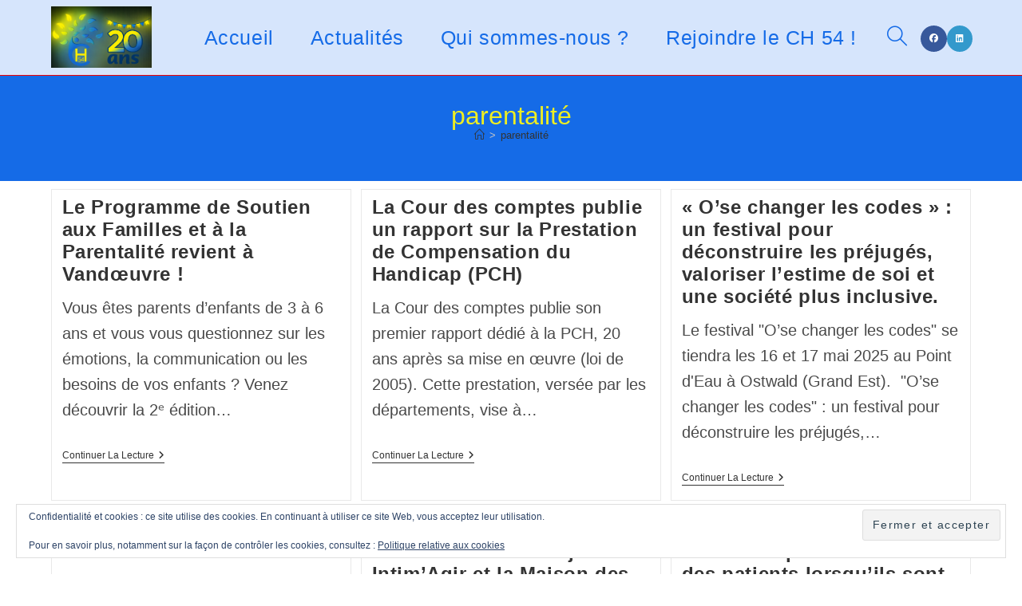

--- FILE ---
content_type: text/html; charset=UTF-8
request_url: https://collectifhandicap54.org/tag/parentalite/
body_size: 21078
content:
<!DOCTYPE html>
<html class="html" lang="fr-FR">
<head>
	<meta charset="UTF-8">
	<link rel="profile" href="https://gmpg.org/xfn/11">

	<title>Le Collectif Handicap 54 parentalité</title>
<meta name='robots' content='max-image-preview:large'/>
<meta name="viewport" content="width=device-width, initial-scale=1">
<meta name="google-site-verification" content="mXnuqRQCv1KWfhglqShv8LStpKj1dBusdnb4_eO8K9k"/>
<link rel='dns-prefetch' href='//stats.wp.com'/>
<link rel='dns-prefetch' href='//widgets.wp.com'/>
<link rel='dns-prefetch' href='//s0.wp.com'/>
<link rel='dns-prefetch' href='//0.gravatar.com'/>
<link rel='dns-prefetch' href='//1.gravatar.com'/>
<link rel='dns-prefetch' href='//2.gravatar.com'/>
<link rel='dns-prefetch' href='//jetpack.wordpress.com'/>
<link rel='dns-prefetch' href='//public-api.wordpress.com'/>
<link rel='preconnect' href='//i0.wp.com'/>
<link rel='preconnect' href='//c0.wp.com'/>
<link rel="alternate" type="application/rss+xml" title="Le Collectif Handicap 54 &raquo; Flux" href="https://collectifhandicap54.org/feed/"/>
<link rel="alternate" type="application/rss+xml" title="Le Collectif Handicap 54 &raquo; Flux des commentaires" href="https://collectifhandicap54.org/comments/feed/"/>
<link rel="alternate" type="application/rss+xml" title="Le Collectif Handicap 54 &raquo; Flux de l’étiquette parentalité" href="https://collectifhandicap54.org/tag/parentalite/feed/"/>
<style id='wp-img-auto-sizes-contain-inline-css'>img:is([sizes=auto i],[sizes^="auto," i]){contain-intrinsic-size:3000px 1500px}</style>
<style id='wp-emoji-styles-inline-css'>img.wp-smiley,img.emoji{display:inline!important;border:none!important;box-shadow:none!important;height:1em!important;width:1em!important;margin:0 .07em!important;vertical-align:-.1em!important;background:none!important;padding:0!important}</style>
<style id='wp-block-library-inline-css'>:root{--wp-block-synced-color:#7a00df;--wp-block-synced-color--rgb:122 , 0 , 223;--wp-bound-block-color:var(--wp-block-synced-color);--wp-editor-canvas-background:#ddd;--wp-admin-theme-color:#007cba;--wp-admin-theme-color--rgb:0 , 124 , 186;--wp-admin-theme-color-darker-10:#006ba1;--wp-admin-theme-color-darker-10--rgb:0 , 107 , 160.5;--wp-admin-theme-color-darker-20:#005a87;--wp-admin-theme-color-darker-20--rgb:0 , 90 , 135;--wp-admin-border-width-focus:2px}@media (min-resolution:192dpi){:root{--wp-admin-border-width-focus:1.5px}}.wp-element-button{cursor:pointer}:root .has-very-light-gray-background-color{background-color:#eee}:root .has-very-dark-gray-background-color{background-color:#313131}:root .has-very-light-gray-color{color:#eee}:root .has-very-dark-gray-color{color:#313131}:root .has-vivid-green-cyan-to-vivid-cyan-blue-gradient-background{background:linear-gradient(135deg,#00d084,#0693e3)}:root .has-purple-crush-gradient-background{background:linear-gradient(135deg,#34e2e4,#4721fb 50%,#ab1dfe)}:root .has-hazy-dawn-gradient-background{background:linear-gradient(135deg,#faaca8,#dad0ec)}:root .has-subdued-olive-gradient-background{background:linear-gradient(135deg,#fafae1,#67a671)}:root .has-atomic-cream-gradient-background{background:linear-gradient(135deg,#fdd79a,#004a59)}:root .has-nightshade-gradient-background{background:linear-gradient(135deg,#330968,#31cdcf)}:root .has-midnight-gradient-background{background:linear-gradient(135deg,#020381,#2874fc)}:root{--wp--preset--font-size--normal:16px;--wp--preset--font-size--huge:42px}.has-regular-font-size{font-size:1em}.has-larger-font-size{font-size:2.625em}.has-normal-font-size{font-size:var(--wp--preset--font-size--normal)}.has-huge-font-size{font-size:var(--wp--preset--font-size--huge)}.has-text-align-center{text-align:center}.has-text-align-left{text-align:left}.has-text-align-right{text-align:right}.has-fit-text{white-space:nowrap!important}#end-resizable-editor-section{display:none}.aligncenter{clear:both}.items-justified-left{justify-content:flex-start}.items-justified-center{justify-content:center}.items-justified-right{justify-content:flex-end}.items-justified-space-between{justify-content:space-between}.screen-reader-text{border:0;clip-path:inset(50%);height:1px;margin:-1px;overflow:hidden;padding:0;position:absolute;width:1px;word-wrap:normal!important}.screen-reader-text:focus{background-color:#ddd;clip-path:none;color:#444;display:block;font-size:1em;height:auto;left:5px;line-height:normal;padding:15px 23px 14px;text-decoration:none;top:5px;width:auto;z-index:100000}html :where(.has-border-color){border-style:solid}html :where([style*=border-top-color]){border-top-style:solid}html :where([style*=border-right-color]){border-right-style:solid}html :where([style*=border-bottom-color]){border-bottom-style:solid}html :where([style*=border-left-color]){border-left-style:solid}html :where([style*=border-width]){border-style:solid}html :where([style*=border-top-width]){border-top-style:solid}html :where([style*=border-right-width]){border-right-style:solid}html :where([style*=border-bottom-width]){border-bottom-style:solid}html :where([style*=border-left-width]){border-left-style:solid}html :where(img[class*=wp-image-]){height:auto;max-width:100%}:where(figure){margin:0 0 1em}html :where(.is-position-sticky){--wp-admin--admin-bar--position-offset:var(--wp-admin--admin-bar--height,0)}@media screen and (max-width:600px){html :where(.is-position-sticky){--wp-admin--admin-bar--position-offset:0}}</style><style id='wp-block-image-inline-css'>.wp-block-image>a,.wp-block-image>figure>a{display:inline-block}.wp-block-image img{box-sizing:border-box;height:auto;max-width:100%;vertical-align:bottom}@media not (prefers-reduced-motion){.wp-block-image img.hide{visibility:hidden}.wp-block-image img.show{animation:show-content-image .4s}}.wp-block-image[style*="border-radius"] img,.wp-block-image[style*="border-radius"]>a{border-radius:inherit}.wp-block-image.has-custom-border img{box-sizing:border-box}.wp-block-image.aligncenter{text-align:center}.wp-block-image.alignfull>a,.wp-block-image.alignwide>a{width:100%}.wp-block-image.alignfull img,.wp-block-image.alignwide img{height:auto;width:100%}.wp-block-image .aligncenter,.wp-block-image .alignleft,.wp-block-image .alignright,.wp-block-image.aligncenter,.wp-block-image.alignleft,.wp-block-image.alignright{display:table}.wp-block-image .aligncenter>figcaption,.wp-block-image .alignleft>figcaption,.wp-block-image .alignright>figcaption,.wp-block-image.aligncenter>figcaption,.wp-block-image.alignleft>figcaption,.wp-block-image.alignright>figcaption{caption-side:bottom;display:table-caption}.wp-block-image .alignleft{float:left;margin:.5em 1em .5em 0}.wp-block-image .alignright{float:right;margin:.5em 0 .5em 1em}.wp-block-image .aligncenter{margin-left:auto;margin-right:auto}.wp-block-image :where(figcaption){margin-bottom:1em;margin-top:.5em}.wp-block-image.is-style-circle-mask img{border-radius:9999px}@supports ((-webkit-mask-image:none) or (mask-image:none)) or (-webkit-mask-image:none){.wp-block-image.is-style-circle-mask img{border-radius:0;-webkit-mask-image:url('data:image/svg+xml;utf8,<svg viewBox="0 0 100 100" xmlns="http://www.w3.org/2000/svg"><circle cx="50" cy="50" r="50"/></svg>');mask-image:url('data:image/svg+xml;utf8,<svg viewBox="0 0 100 100" xmlns="http://www.w3.org/2000/svg"><circle cx="50" cy="50" r="50"/></svg>');mask-mode:alpha;-webkit-mask-position:center;mask-position:center;-webkit-mask-repeat:no-repeat;mask-repeat:no-repeat;-webkit-mask-size:contain;mask-size:contain}}:root :where(.wp-block-image.is-style-rounded img,.wp-block-image .is-style-rounded img){border-radius:9999px}.wp-block-image figure{margin:0}.wp-lightbox-container{display:flex;flex-direction:column;position:relative}.wp-lightbox-container img{cursor:zoom-in}.wp-lightbox-container img:hover+button{opacity:1}.wp-lightbox-container button{align-items:center;backdrop-filter:blur(16px) saturate(180%);background-color:#5a5a5a40;border:none;border-radius:4px;cursor:zoom-in;display:flex;height:20px;justify-content:center;opacity:0;padding:0;position:absolute;right:16px;text-align:center;top:16px;width:20px;z-index:100}@media not (prefers-reduced-motion){.wp-lightbox-container button{transition:opacity .2s ease}}.wp-lightbox-container button:focus-visible{outline:3px auto #5a5a5a40;outline:3px auto -webkit-focus-ring-color;outline-offset:3px}.wp-lightbox-container button:hover{cursor:pointer;opacity:1}.wp-lightbox-container button:focus{opacity:1}.wp-lightbox-container button:focus,.wp-lightbox-container button:hover,.wp-lightbox-container button:not(:hover):not(:active):not(.has-background){background-color:#5a5a5a40;border:none}.wp-lightbox-overlay{box-sizing:border-box;cursor:zoom-out;height:100vh;left:0;overflow:hidden;position:fixed;top:0;visibility:hidden;width:100%;z-index:100000}.wp-lightbox-overlay .close-button{align-items:center;cursor:pointer;display:flex;justify-content:center;min-height:40px;min-width:40px;padding:0;position:absolute;right:calc(env(safe-area-inset-right) + 16px);top:calc(env(safe-area-inset-top) + 16px);z-index:5000000}.wp-lightbox-overlay .close-button:focus,.wp-lightbox-overlay .close-button:hover,.wp-lightbox-overlay .close-button:not(:hover):not(:active):not(.has-background){background:none;border:none}.wp-lightbox-overlay .lightbox-image-container{height:var(--wp--lightbox-container-height);left:50%;overflow:hidden;position:absolute;top:50%;transform:translate(-50%,-50%);transform-origin:top left;width:var(--wp--lightbox-container-width);z-index:9999999999}.wp-lightbox-overlay .wp-block-image{align-items:center;box-sizing:border-box;display:flex;height:100%;justify-content:center;margin:0;position:relative;transform-origin:0 0;width:100%;z-index:3000000}.wp-lightbox-overlay .wp-block-image img{height:var(--wp--lightbox-image-height);min-height:var(--wp--lightbox-image-height);min-width:var(--wp--lightbox-image-width);width:var(--wp--lightbox-image-width)}.wp-lightbox-overlay .wp-block-image figcaption{display:none}.wp-lightbox-overlay button{background:none;border:none}.wp-lightbox-overlay .scrim{background-color:#fff;height:100%;opacity:.9;position:absolute;width:100%;z-index:2000000}.wp-lightbox-overlay.active{visibility:visible}@media not (prefers-reduced-motion){.wp-lightbox-overlay.active{animation:turn-on-visibility .25s both}.wp-lightbox-overlay.active img{animation:turn-on-visibility .35s both}.wp-lightbox-overlay.show-closing-animation:not(.active){animation:turn-off-visibility .35s both}.wp-lightbox-overlay.show-closing-animation:not(.active) img{animation:turn-off-visibility .25s both}.wp-lightbox-overlay.zoom.active{animation:none;opacity:1;visibility:visible}.wp-lightbox-overlay.zoom.active .lightbox-image-container{animation:lightbox-zoom-in .4s}.wp-lightbox-overlay.zoom.active .lightbox-image-container img{animation:none}.wp-lightbox-overlay.zoom.active .scrim{animation:turn-on-visibility .4s forwards}.wp-lightbox-overlay.zoom.show-closing-animation:not(.active){animation:none}.wp-lightbox-overlay.zoom.show-closing-animation:not(.active) .lightbox-image-container{animation:lightbox-zoom-out .4s}.wp-lightbox-overlay.zoom.show-closing-animation:not(.active) .lightbox-image-container img{animation:none}.wp-lightbox-overlay.zoom.show-closing-animation:not(.active) .scrim{animation:turn-off-visibility .4s forwards}}@keyframes show-content-image{0%{visibility:hidden}99%{visibility:hidden}to{visibility:visible}}@keyframes turn-on-visibility{0%{opacity:0}to{opacity:1}}@keyframes turn-off-visibility{0%{opacity:1;visibility:visible}99%{opacity:0;visibility:visible}to{opacity:0;visibility:hidden}}@keyframes lightbox-zoom-in{0%{transform:translate(calc((-100vw + var(--wp--lightbox-scrollbar-width))/2 + var(--wp--lightbox-initial-left-position)),calc(-50vh + var(--wp--lightbox-initial-top-position))) scale(var(--wp--lightbox-scale))}to{transform:translate(-50%,-50%) scale(1)}}@keyframes lightbox-zoom-out{0%{transform:translate(-50%,-50%) scale(1);visibility:visible}99%{visibility:visible}to{transform:translate(calc((-100vw + var(--wp--lightbox-scrollbar-width))/2 + var(--wp--lightbox-initial-left-position)),calc(-50vh + var(--wp--lightbox-initial-top-position))) scale(var(--wp--lightbox-scale));visibility:hidden}}</style>
<style id='wp-block-image-theme-inline-css'>:root :where(.wp-block-image figcaption){color:#555;font-size:13px;text-align:center}.is-dark-theme :root :where(.wp-block-image figcaption){color:#ffffffa6}.wp-block-image{margin:0 0 1em}</style>
<style id='wp-block-tag-cloud-inline-css'>.wp-block-tag-cloud{box-sizing:border-box}.wp-block-tag-cloud.aligncenter{justify-content:center;text-align:center}.wp-block-tag-cloud a{display:inline-block;margin-right:5px}.wp-block-tag-cloud span{display:inline-block;margin-left:5px;text-decoration:none}:root :where(.wp-block-tag-cloud.is-style-outline){display:flex;flex-wrap:wrap;gap:1ch}:root :where(.wp-block-tag-cloud.is-style-outline a){border:1px solid;font-size:unset!important;margin-right:0;padding:1ch 2ch;text-decoration:none!important}</style>
<style id='global-styles-inline-css'>:root{--wp--preset--aspect-ratio--square:1;--wp--preset--aspect-ratio--4-3: 4/3;--wp--preset--aspect-ratio--3-4: 3/4;--wp--preset--aspect-ratio--3-2: 3/2;--wp--preset--aspect-ratio--2-3: 2/3;--wp--preset--aspect-ratio--16-9: 16/9;--wp--preset--aspect-ratio--9-16: 9/16;--wp--preset--color--black:#000;--wp--preset--color--cyan-bluish-gray:#abb8c3;--wp--preset--color--white:#fff;--wp--preset--color--pale-pink:#f78da7;--wp--preset--color--vivid-red:#cf2e2e;--wp--preset--color--luminous-vivid-orange:#ff6900;--wp--preset--color--luminous-vivid-amber:#fcb900;--wp--preset--color--light-green-cyan:#7bdcb5;--wp--preset--color--vivid-green-cyan:#00d084;--wp--preset--color--pale-cyan-blue:#8ed1fc;--wp--preset--color--vivid-cyan-blue:#0693e3;--wp--preset--color--vivid-purple:#9b51e0;--wp--preset--gradient--vivid-cyan-blue-to-vivid-purple:linear-gradient(135deg,#0693e3 0%,#9b51e0 100%);--wp--preset--gradient--light-green-cyan-to-vivid-green-cyan:linear-gradient(135deg,#7adcb4 0%,#00d082 100%);--wp--preset--gradient--luminous-vivid-amber-to-luminous-vivid-orange:linear-gradient(135deg,#fcb900 0%,#ff6900 100%);--wp--preset--gradient--luminous-vivid-orange-to-vivid-red:linear-gradient(135deg,#ff6900 0%,#cf2e2e 100%);--wp--preset--gradient--very-light-gray-to-cyan-bluish-gray:linear-gradient(135deg,#eee 0%,#a9b8c3 100%);--wp--preset--gradient--cool-to-warm-spectrum:linear-gradient(135deg,#4aeadc 0%,#9778d1 20%,#cf2aba 40%,#ee2c82 60%,#fb6962 80%,#fef84c 100%);--wp--preset--gradient--blush-light-purple:linear-gradient(135deg,#ffceec 0%,#9896f0 100%);--wp--preset--gradient--blush-bordeaux:linear-gradient(135deg,#fecda5 0%,#fe2d2d 50%,#6b003e 100%);--wp--preset--gradient--luminous-dusk:linear-gradient(135deg,#ffcb70 0%,#c751c0 50%,#4158d0 100%);--wp--preset--gradient--pale-ocean:linear-gradient(135deg,#fff5cb 0%,#b6e3d4 50%,#33a7b5 100%);--wp--preset--gradient--electric-grass:linear-gradient(135deg,#caf880 0%,#71ce7e 100%);--wp--preset--gradient--midnight:linear-gradient(135deg,#020381 0%,#2874fc 100%);--wp--preset--font-size--small:13px;--wp--preset--font-size--medium:20px;--wp--preset--font-size--large:36px;--wp--preset--font-size--x-large:42px;--wp--preset--spacing--20:.44rem;--wp--preset--spacing--30:.67rem;--wp--preset--spacing--40:1rem;--wp--preset--spacing--50:1.5rem;--wp--preset--spacing--60:2.25rem;--wp--preset--spacing--70:3.38rem;--wp--preset--spacing--80:5.06rem;--wp--preset--shadow--natural:6px 6px 9px rgba(0,0,0,.2);--wp--preset--shadow--deep:12px 12px 50px rgba(0,0,0,.4);--wp--preset--shadow--sharp:6px 6px 0 rgba(0,0,0,.2);--wp--preset--shadow--outlined:6px 6px 0 -3px #fff , 6px 6px #000;--wp--preset--shadow--crisp:6px 6px 0 #000}:where(.is-layout-flex){gap:.5em}:where(.is-layout-grid){gap:.5em}body .is-layout-flex{display:flex}.is-layout-flex{flex-wrap:wrap;align-items:center}.is-layout-flex > :is(*, div){margin:0}body .is-layout-grid{display:grid}.is-layout-grid > :is(*, div){margin:0}:where(.wp-block-columns.is-layout-flex){gap:2em}:where(.wp-block-columns.is-layout-grid){gap:2em}:where(.wp-block-post-template.is-layout-flex){gap:1.25em}:where(.wp-block-post-template.is-layout-grid){gap:1.25em}.has-black-color{color:var(--wp--preset--color--black)!important}.has-cyan-bluish-gray-color{color:var(--wp--preset--color--cyan-bluish-gray)!important}.has-white-color{color:var(--wp--preset--color--white)!important}.has-pale-pink-color{color:var(--wp--preset--color--pale-pink)!important}.has-vivid-red-color{color:var(--wp--preset--color--vivid-red)!important}.has-luminous-vivid-orange-color{color:var(--wp--preset--color--luminous-vivid-orange)!important}.has-luminous-vivid-amber-color{color:var(--wp--preset--color--luminous-vivid-amber)!important}.has-light-green-cyan-color{color:var(--wp--preset--color--light-green-cyan)!important}.has-vivid-green-cyan-color{color:var(--wp--preset--color--vivid-green-cyan)!important}.has-pale-cyan-blue-color{color:var(--wp--preset--color--pale-cyan-blue)!important}.has-vivid-cyan-blue-color{color:var(--wp--preset--color--vivid-cyan-blue)!important}.has-vivid-purple-color{color:var(--wp--preset--color--vivid-purple)!important}.has-black-background-color{background-color:var(--wp--preset--color--black)!important}.has-cyan-bluish-gray-background-color{background-color:var(--wp--preset--color--cyan-bluish-gray)!important}.has-white-background-color{background-color:var(--wp--preset--color--white)!important}.has-pale-pink-background-color{background-color:var(--wp--preset--color--pale-pink)!important}.has-vivid-red-background-color{background-color:var(--wp--preset--color--vivid-red)!important}.has-luminous-vivid-orange-background-color{background-color:var(--wp--preset--color--luminous-vivid-orange)!important}.has-luminous-vivid-amber-background-color{background-color:var(--wp--preset--color--luminous-vivid-amber)!important}.has-light-green-cyan-background-color{background-color:var(--wp--preset--color--light-green-cyan)!important}.has-vivid-green-cyan-background-color{background-color:var(--wp--preset--color--vivid-green-cyan)!important}.has-pale-cyan-blue-background-color{background-color:var(--wp--preset--color--pale-cyan-blue)!important}.has-vivid-cyan-blue-background-color{background-color:var(--wp--preset--color--vivid-cyan-blue)!important}.has-vivid-purple-background-color{background-color:var(--wp--preset--color--vivid-purple)!important}.has-black-border-color{border-color:var(--wp--preset--color--black)!important}.has-cyan-bluish-gray-border-color{border-color:var(--wp--preset--color--cyan-bluish-gray)!important}.has-white-border-color{border-color:var(--wp--preset--color--white)!important}.has-pale-pink-border-color{border-color:var(--wp--preset--color--pale-pink)!important}.has-vivid-red-border-color{border-color:var(--wp--preset--color--vivid-red)!important}.has-luminous-vivid-orange-border-color{border-color:var(--wp--preset--color--luminous-vivid-orange)!important}.has-luminous-vivid-amber-border-color{border-color:var(--wp--preset--color--luminous-vivid-amber)!important}.has-light-green-cyan-border-color{border-color:var(--wp--preset--color--light-green-cyan)!important}.has-vivid-green-cyan-border-color{border-color:var(--wp--preset--color--vivid-green-cyan)!important}.has-pale-cyan-blue-border-color{border-color:var(--wp--preset--color--pale-cyan-blue)!important}.has-vivid-cyan-blue-border-color{border-color:var(--wp--preset--color--vivid-cyan-blue)!important}.has-vivid-purple-border-color{border-color:var(--wp--preset--color--vivid-purple)!important}.has-vivid-cyan-blue-to-vivid-purple-gradient-background{background:var(--wp--preset--gradient--vivid-cyan-blue-to-vivid-purple)!important}.has-light-green-cyan-to-vivid-green-cyan-gradient-background{background:var(--wp--preset--gradient--light-green-cyan-to-vivid-green-cyan)!important}.has-luminous-vivid-amber-to-luminous-vivid-orange-gradient-background{background:var(--wp--preset--gradient--luminous-vivid-amber-to-luminous-vivid-orange)!important}.has-luminous-vivid-orange-to-vivid-red-gradient-background{background:var(--wp--preset--gradient--luminous-vivid-orange-to-vivid-red)!important}.has-very-light-gray-to-cyan-bluish-gray-gradient-background{background:var(--wp--preset--gradient--very-light-gray-to-cyan-bluish-gray)!important}.has-cool-to-warm-spectrum-gradient-background{background:var(--wp--preset--gradient--cool-to-warm-spectrum)!important}.has-blush-light-purple-gradient-background{background:var(--wp--preset--gradient--blush-light-purple)!important}.has-blush-bordeaux-gradient-background{background:var(--wp--preset--gradient--blush-bordeaux)!important}.has-luminous-dusk-gradient-background{background:var(--wp--preset--gradient--luminous-dusk)!important}.has-pale-ocean-gradient-background{background:var(--wp--preset--gradient--pale-ocean)!important}.has-electric-grass-gradient-background{background:var(--wp--preset--gradient--electric-grass)!important}.has-midnight-gradient-background{background:var(--wp--preset--gradient--midnight)!important}.has-small-font-size{font-size:var(--wp--preset--font-size--small)!important}.has-medium-font-size{font-size:var(--wp--preset--font-size--medium)!important}.has-large-font-size{font-size:var(--wp--preset--font-size--large)!important}.has-x-large-font-size{font-size:var(--wp--preset--font-size--x-large)!important}</style>

<style id='classic-theme-styles-inline-css'>.wp-block-button__link{color:#fff;background-color:#32373c;border-radius:9999px;box-shadow:none;text-decoration:none;padding:calc(.667em + 2px) calc(1.333em + 2px);font-size:1.125em}.wp-block-file__button{background:#32373c;color:#fff;text-decoration:none}</style>
<link rel='stylesheet' id='owp-preloader-css' href='https://collectifhandicap54.org/wp-content/plugins/ocean-extra/includes/preloader/assets/css/preloader.min.css?ver=2.5.2' media='all'/>
<link rel='stylesheet' id='owp-preloader-icon-css' href='https://collectifhandicap54.org/wp-content/plugins/ocean-extra/includes/preloader/assets/css/styles/roller.css?ver=2.5.2' media='all'/>
<link rel='stylesheet' id='font-awesome-css' href='https://collectifhandicap54.org/wp-content/themes/oceanwp/assets/fonts/fontawesome/css/all.min.css?ver=6.7.2' media='all'/>
<link rel='stylesheet' id='simple-line-icons-css' href='https://collectifhandicap54.org/wp-content/themes/oceanwp/assets/css/third/simple-line-icons.min.css?ver=2.4.0' media='all'/>
<link rel='stylesheet' id='oceanwp-style-css' href='https://collectifhandicap54.org/wp-content/themes/oceanwp/assets/css/style.min.css?ver=4.1.4' media='all'/>
<link rel='stylesheet' id='jetpack_likes-css' href='https://collectifhandicap54.org/wp-content/plugins/jetpack/modules/likes/style.css?ver=15.4' media='all'/>
<link rel='stylesheet' id='jetpack-subscriptions-css' href='https://collectifhandicap54.org/wp-content/plugins/jetpack/_inc/build/subscriptions/subscriptions.min.css?ver=15.4' media='all'/>
<link rel='stylesheet' id='oe-widgets-style-css' href='https://collectifhandicap54.org/wp-content/plugins/ocean-extra/assets/css/widgets.css?ver=6.9' media='all'/>
<link rel='stylesheet' id='sharedaddy-css' href='https://collectifhandicap54.org/wp-content/plugins/jetpack/modules/sharedaddy/sharing.css?ver=15.4' media='all'/>
<link rel='stylesheet' id='social-logos-css' href='https://collectifhandicap54.org/wp-content/plugins/jetpack/_inc/social-logos/social-logos.min.css?ver=15.4' media='all'/>
<script data-jetpack-boost="ignore" src="https://collectifhandicap54.org/wp-includes/js/jquery/jquery.min.js?ver=3.7.1" id="jquery-core-js"></script>


<link rel="https://api.w.org/" href="https://collectifhandicap54.org/wp-json/"/><link rel="alternate" title="JSON" type="application/json" href="https://collectifhandicap54.org/wp-json/wp/v2/tags/1479"/><link rel="EditURI" type="application/rsd+xml" title="RSD" href="https://collectifhandicap54.org/xmlrpc.php?rsd"/>
<meta name="generator" content="WordPress 6.9"/>
	<style>img#wpstats{display:none}</style>
		<meta name="description" content="Articles traitant de parentalité écrits par Le Collectif Handicap 54"/>


<meta property="og:type" content="website"/>
<meta property="og:title" content="Le Collectif Handicap 54 parentalité"/>
<meta property="og:url" content="https://collectifhandicap54.org/tag/parentalite/"/>
<meta property="og:site_name" content="Le Collectif Handicap 54"/>
<meta property="og:image" content="https://i0.wp.com/collectifhandicap54.org/wp-content/uploads/2026/01/cropped-logo-CH-54-20-ans2-.png?fit=1339%2C814&#038;ssl=1"/>
<meta property="og:image:width" content="1339"/>
<meta property="og:image:height" content="814"/>
<meta property="og:image:alt" content=""/>
<meta property="og:locale" content="fr_FR"/>


<link rel="icon" href="https://i0.wp.com/collectifhandicap54.org/wp-content/uploads/2021/02/cropped-CH54-06022020.png?fit=32%2C32&#038;ssl=1" sizes="32x32"/>
<link rel="icon" href="https://i0.wp.com/collectifhandicap54.org/wp-content/uploads/2021/02/cropped-CH54-06022020.png?fit=192%2C192&#038;ssl=1" sizes="192x192"/>
<link rel="apple-touch-icon" href="https://i0.wp.com/collectifhandicap54.org/wp-content/uploads/2021/02/cropped-CH54-06022020.png?fit=180%2C180&#038;ssl=1"/>
<meta name="msapplication-TileImage" content="https://i0.wp.com/collectifhandicap54.org/wp-content/uploads/2021/02/cropped-CH54-06022020.png?fit=270%2C270&#038;ssl=1"/>

<style type="text/css">a:hover,a.light:hover,.theme-heading .text::before,.theme-heading .text::after,#top-bar-content>a:hover,#top-bar-social li.oceanwp-email a:hover,#site-navigation-wrap .dropdown-menu>li>a:hover,#site-header.medium-header #medium-searchform button:hover,.oceanwp-mobile-menu-icon a:hover,.blog-entry.post .blog-entry-header .entry-title a:hover,.blog-entry.post .blog-entry-readmore a:hover,.blog-entry.thumbnail-entry .blog-entry-category a,ul.meta li a:hover,.dropcap,.single nav.post-navigation .nav-links .title,body .related-post-title a:hover,body #wp-calendar caption,body .contact-info-widget.default i,body .contact-info-widget.big-icons i,body .custom-links-widget .oceanwp-custom-links li a:hover,body .custom-links-widget .oceanwp-custom-links li a:hover:before,body .posts-thumbnails-widget li a:hover,body .social-widget li.oceanwp-email a:hover,.comment-author .comment-meta .comment-reply-link,#respond #cancel-comment-reply-link:hover,#footer-widgets .footer-box a:hover,#footer-bottom a:hover,#footer-bottom #footer-bottom-menu a:hover,.sidr a:hover,.sidr-class-dropdown-toggle:hover,.sidr-class-menu-item-has-children.active>a,.sidr-class-menu-item-has-children.active>a>.sidr-class-dropdown-toggle,input[type="checkbox"]:checked:before{color:}.single nav.post-navigation .nav-links .title .owp-icon use,.blog-entry.post .blog-entry-readmore a:hover .owp-icon use,body .contact-info-widget.default .owp-icon use,body .contact-info-widget.big-icons .owp-icon use{stroke:}input[type="button"],input[type="reset"],input[type="submit"],button[type="submit"],.button,#site-navigation-wrap .dropdown-menu>li.btn>a>span,.thumbnail:hover i,.thumbnail:hover .link-post-svg-icon,.post-quote-content,.omw-modal .omw-close-modal,body .contact-info-widget.big-icons li:hover i,body .contact-info-widget.big-icons li:hover .owp-icon,body div.wpforms-container-full .wpforms-form input[type="submit"],body div.wpforms-container-full .wpforms-form button[type="submit"],body div.wpforms-container-full .wpforms-form .wpforms-page-button,.woocommerce-cart .wp-element-button,.woocommerce-checkout .wp-element-button,.wp-block-button__link{background-color:}.widget-title{border-color:}blockquote{border-color:}.wp-block-quote{border-color:}#searchform-dropdown{border-color:}.dropdown-menu .sub-menu{border-color:}.blog-entry.large-entry .blog-entry-readmore a:hover{border-color:}.oceanwp-newsletter-form-wrap input[type="email"]:focus{border-color:}.social-widget li.oceanwp-email a:hover{border-color:}#respond #cancel-comment-reply-link:hover{border-color:}body .contact-info-widget.big-icons li:hover i{border-color:}body .contact-info-widget.big-icons li:hover .owp-icon{border-color:}#footer-widgets .oceanwp-newsletter-form-wrap input[type="email"]:focus{border-color:}input[type="button"]:hover,input[type="reset"]:hover,input[type="submit"]:hover,button[type="submit"]:hover,input[type="button"]:focus,input[type="reset"]:focus,input[type="submit"]:focus,button[type="submit"]:focus,.button:hover,.button:focus,#site-navigation-wrap .dropdown-menu>li.btn>a:hover>span,.post-quote-author,.omw-modal .omw-close-modal:hover,body div.wpforms-container-full .wpforms-form input[type="submit"]:hover,body div.wpforms-container-full .wpforms-form button[type="submit"]:hover,body div.wpforms-container-full .wpforms-form .wpforms-page-button:hover,.woocommerce-cart .wp-element-button:hover,.woocommerce-checkout .wp-element-button:hover,.wp-block-button__link:hover{background-color:}table th,table td,hr,.content-area,body.content-left-sidebar #content-wrap .content-area,.content-left-sidebar .content-area,#top-bar-wrap,#site-header,#site-header.top-header #search-toggle,.dropdown-menu ul li,.centered-minimal-page-header,.blog-entry.post,.blog-entry.grid-entry .blog-entry-inner,.blog-entry.thumbnail-entry .blog-entry-bottom,.single-post .entry-title,.single .entry-share-wrap .entry-share,.single .entry-share,.single .entry-share ul li a,.single nav.post-navigation,.single nav.post-navigation .nav-links .nav-previous,#author-bio,#author-bio .author-bio-avatar,#author-bio .author-bio-social li a,#related-posts,#comments,.comment-body,#respond #cancel-comment-reply-link,#blog-entries .type-page,.page-numbers a,.page-numbers span:not(.elementor-screen-only),.page-links span,body #wp-calendar caption,body #wp-calendar th,body #wp-calendar tbody,body .contact-info-widget.default i,body .contact-info-widget.big-icons i,body .contact-info-widget.big-icons .owp-icon,body .contact-info-widget.default .owp-icon,body .posts-thumbnails-widget li,body .tagcloud a{border-color:}body .theme-button,body input[type="submit"],body button[type="submit"],body button,body .button,body div.wpforms-container-full .wpforms-form input[type="submit"],body div.wpforms-container-full .wpforms-form button[type="submit"],body div.wpforms-container-full .wpforms-form .wpforms-page-button,.woocommerce-cart .wp-element-button,.woocommerce-checkout .wp-element-button,.wp-block-button__link{border-color:#fff}body .theme-button:hover,body input[type="submit"]:hover,body button[type="submit"]:hover,body button:hover,body .button:hover,body div.wpforms-container-full .wpforms-form input[type="submit"]:hover,body div.wpforms-container-full .wpforms-form input[type="submit"]:active,body div.wpforms-container-full .wpforms-form button[type="submit"]:hover,body div.wpforms-container-full .wpforms-form button[type="submit"]:active,body div.wpforms-container-full .wpforms-form .wpforms-page-button:hover,body div.wpforms-container-full .wpforms-form .wpforms-page-button:active,.woocommerce-cart .wp-element-button:hover,.woocommerce-checkout .wp-element-button:hover,.wp-block-button__link:hover{border-color:#fff}.page-header .page-header-title,.page-header.background-image-page-header .page-header-title{color:#ee2}h1{color:#000}.container{width:1500px}@media only screen and (min-width:960px){.content-area,.content-left-sidebar .content-area{width:95%}}.separate-layout .content-area,.separate-layout.content-left-sidebar .content-area,.content-both-sidebars.scs-style .content-area,.separate-layout.content-both-sidebars.ssc-style .content-area,body.separate-blog.separate-layout #blog-entries>*,body.separate-blog.separate-layout .oceanwp-pagination,body.separate-blog.separate-layout .blog-entry.grid-entry .blog-entry-inner{padding:20pxpx}.separate-layout.content-full-width .content-area{padding:20pxpx!important}.separate-layout .widget-area .sidebar-box{padding:20pxpx}.theme-button,input[type="submit"],button[type="submit"],button,.button,body div.wpforms-container-full .wpforms-form input[type="submit"],body div.wpforms-container-full .wpforms-form button[type="submit"],body div.wpforms-container-full .wpforms-form .wpforms-page-button{border-style:solid}.theme-button,input[type="submit"],button[type="submit"],button,.button,body div.wpforms-container-full .wpforms-form input[type="submit"],body div.wpforms-container-full .wpforms-form button[type="submit"],body div.wpforms-container-full .wpforms-form .wpforms-page-button{border-width:1px}form input[type="text"],form input[type="password"],form input[type="email"],form input[type="url"],form input[type="date"],form input[type="month"],form input[type="time"],form input[type="datetime"],form input[type="datetime-local"],form input[type="week"],form input[type="number"],form input[type="search"],form input[type="tel"],form input[type="color"],form select,form textarea,.woocommerce .woocommerce-checkout .select2-container--default .select2-selection--single{border-style:solid}body div.wpforms-container-full .wpforms-form input[type="date"],body div.wpforms-container-full .wpforms-form input[type="datetime"],body div.wpforms-container-full .wpforms-form input[type="datetime-local"],body div.wpforms-container-full .wpforms-form input[type="email"],body div.wpforms-container-full .wpforms-form input[type="month"],body div.wpforms-container-full .wpforms-form input[type="number"],body div.wpforms-container-full .wpforms-form input[type="password"],body div.wpforms-container-full .wpforms-form input[type="range"],body div.wpforms-container-full .wpforms-form input[type="search"],body div.wpforms-container-full .wpforms-form input[type="tel"],body div.wpforms-container-full .wpforms-form input[type="text"],body div.wpforms-container-full .wpforms-form input[type="time"],body div.wpforms-container-full .wpforms-form input[type="url"],body div.wpforms-container-full .wpforms-form input[type="week"],body div.wpforms-container-full .wpforms-form select,body div.wpforms-container-full .wpforms-form textarea{border-style:solid}form input[type="text"],form input[type="password"],form input[type="email"],form input[type="url"],form input[type="date"],form input[type="month"],form input[type="time"],form input[type="datetime"],form input[type="datetime-local"],form input[type="week"],form input[type="number"],form input[type="search"],form input[type="tel"],form input[type="color"],form select,form textarea{border-radius:3px}body div.wpforms-container-full .wpforms-form input[type="date"],body div.wpforms-container-full .wpforms-form input[type="datetime"],body div.wpforms-container-full .wpforms-form input[type="datetime-local"],body div.wpforms-container-full .wpforms-form input[type="email"],body div.wpforms-container-full .wpforms-form input[type="month"],body div.wpforms-container-full .wpforms-form input[type="number"],body div.wpforms-container-full .wpforms-form input[type="password"],body div.wpforms-container-full .wpforms-form input[type="range"],body div.wpforms-container-full .wpforms-form input[type="search"],body div.wpforms-container-full .wpforms-form input[type="tel"],body div.wpforms-container-full .wpforms-form input[type="text"],body div.wpforms-container-full .wpforms-form input[type="time"],body div.wpforms-container-full .wpforms-form input[type="url"],body div.wpforms-container-full .wpforms-form input[type="week"],body div.wpforms-container-full .wpforms-form select,body div.wpforms-container-full .wpforms-form textarea{border-radius:3px}#main #content-wrap,.separate-layout #main #content-wrap{padding-top:10px}.page-numbers a,.page-numbers span:not(.elementor-screen-only),.page-links span{border-width:2px}@media (max-width:768px){.page-numbers a,.page-numbers span:not(.elementor-screen-only),.page-links span{border-width:px}}@media (max-width:480px){.page-numbers a,.page-numbers span:not(.elementor-screen-only),.page-links span{border-width:px}}@media only screen and (min-width:960px){body.search-results.content-both-sidebars .content-area{width:53%}body.search-results.content-both-sidebars.scs-style .widget-area.sidebar-secondary,body.search-results.content-both-sidebars.ssc-style .widget-area{left:-53%}body.search-results.content-both-sidebars .widget-area{width:47%}body.search-results.content-both-sidebars.scs-style .content-area{left:47%}body.search-results.content-both-sidebars.ssc-style .content-area{left:94%}}#site-logo #site-logo-inner,.oceanwp-social-menu .social-menu-inner,#site-header.full_screen-header .menu-bar-inner,.after-header-content .after-header-content-inner{height:94px}#site-navigation-wrap .dropdown-menu>li>a,#site-navigation-wrap .dropdown-menu>li>span.opl-logout-link,.oceanwp-mobile-menu-icon a,.mobile-menu-close,.after-header-content-inner>a{line-height:94px}#site-header,.has-transparent-header .is-sticky #site-header,.has-vh-transparent .is-sticky #site-header.vertical-header,#searchform-header-replace{background-color:#d6e5fc}#site-header.has-header-media .overlay-header-media{background-color:rgba(0,0,0,.5)}#site-header{border-color:#f20202}#site-logo #site-logo-inner a img,#site-header.center-header #site-navigation-wrap .middle-site-logo a img{max-width:126px}.effect-two #site-navigation-wrap .dropdown-menu>li>a.menu-link>span:after,.effect-eight #site-navigation-wrap .dropdown-menu>li>a.menu-link>span:before,.effect-eight #site-navigation-wrap .dropdown-menu>li>a.menu-link>span:after{background-color:#d11}.effect-six #site-navigation-wrap .dropdown-menu>li>a.menu-link>span:before,.effect-six #site-navigation-wrap .dropdown-menu>li>a.menu-link>span:after{border-color:#d11}.effect-ten #site-navigation-wrap .dropdown-menu>li>a.menu-link:hover>span,.effect-ten #site-navigation-wrap .dropdown-menu>li.sfHover>a.menu-link>span{-webkit-box-shadow:0 0 10px 4px #d11;-moz-box-shadow:0 0 10px 4px #d11;box-shadow:0 0 10px 4px #d11}#site-navigation-wrap .dropdown-menu>li>a,.oceanwp-mobile-menu-icon a,#searchform-header-replace-close{color:#156be7}#site-navigation-wrap .dropdown-menu>li>a .owp-icon use,.oceanwp-mobile-menu-icon a .owp-icon use,#searchform-header-replace-close .owp-icon use{stroke:#156be7}#site-navigation-wrap .dropdown-menu>li>a:hover,.oceanwp-mobile-menu-icon a:hover,#searchform-header-replace-close:hover{color:#dd0b0b}#site-navigation-wrap .dropdown-menu>li>a:hover .owp-icon use,.oceanwp-mobile-menu-icon a:hover .owp-icon use,#searchform-header-replace-close:hover .owp-icon use{stroke:#dd0b0b}.oceanwp-social-menu ul li a,.oceanwp-social-menu .colored ul li a,.oceanwp-social-menu .minimal ul li a,.oceanwp-social-menu .dark ul li a{font-size:11px}.oceanwp-social-menu ul li a .owp-icon,.oceanwp-social-menu .colored ul li a .owp-icon,.oceanwp-social-menu .minimal ul li a .owp-icon,.oceanwp-social-menu .dark ul li a .owp-icon{width:11px;height:11px}#site-logo.has-responsive-logo .responsive-logo-link img{max-height:70px}#sidr,#mobile-dropdown{background-color:#156be7}body .sidr a,body .sidr-class-dropdown-toggle,#mobile-dropdown ul li a,#mobile-dropdown ul li a .dropdown-toggle,#mobile-fullscreen ul li a,#mobile-fullscreen .oceanwp-social-menu.simple-social ul li a{color:#000}#mobile-fullscreen a.close .close-icon-inner,#mobile-fullscreen a.close .close-icon-inner::after{background-color:#000}#top-bar{padding:1px 0 8px 0}#top-bar-social li a{font-size:28px}#top-bar-social li a{color:#1e73be}#top-bar-social li a .owp-icon use{stroke:#1e73be}#top-bar-wrap,.oceanwp-top-bar-sticky{background-color:rgba(243,249,44,.92)}#top-bar-wrap{border-color:#f21313}#top-bar-wrap,#top-bar-content strong{color:#1e73be}#top-bar-content a,#top-bar-social-alt a{color:#1e73be}.ocean-single-post-header ul.meta-item li a:hover{color:#333}.widget-title{margin-bottom:12px}#footer-widgets{background-color:#bee6ea}#footer-widgets .footer-box .widget-title{color:#d33}#footer-widgets,#footer-widgets p,#footer-widgets li a:before,#footer-widgets .contact-info-widget span.oceanwp-contact-title,#footer-widgets .recent-posts-date,#footer-widgets .recent-posts-comments,#footer-widgets .widget-recent-posts-icons li .fa{color:#1e73be}#footer-widgets .footer-box a,#footer-widgets a{color:#1e73be}.ocean-preloader--active .preloader-after-content{color:#333}.page-header{background-color:#156be7}body{font-family:Arial,Helvetica,sans-serif;font-size:20px;line-height:1.8}h1,h2,h3,h4,h5,h6,.theme-heading,.widget-title,.oceanwp-widget-recent-posts-title,.comment-reply-title,.entry-title,.sidebar-box .widget-title{font-family:Verdana,Geneva,sans-serif;line-height:1.6}h1{font-family:Verdana,Geneva,sans-serif;font-size:26px;line-height:1.2}h2{font-family:Verdana,Geneva,sans-serif;font-size:22px;line-height:1}h3{font-family:Verdana,Geneva,sans-serif;font-size:18px;line-height:1}h4{font-family:Verdana,Geneva,sans-serif;font-size:17px;line-height:1}h5{font-size:14px;line-height:1.4}h6{font-size:15px;line-height:1.4}.page-header .page-header-title,.page-header.background-image-page-header .page-header-title{font-family:Verdana,Geneva,sans-serif;font-size:32px;line-height:1}.page-header .page-subheading{font-family:Verdana,Geneva,sans-serif;font-size:15px;line-height:1}.site-breadcrumbs,.site-breadcrumbs a{font-size:13px;line-height:1.4}#top-bar-content,#top-bar-social-alt{font-family:Arial,Helvetica,sans-serif;font-size:25px;line-height:1.8;font-weight:300}#site-logo a.site-logo-text{font-family:Verdana,Geneva,sans-serif;font-size:30px;line-height:1.8}#site-navigation-wrap .dropdown-menu>li>a,#site-header.full_screen-header .fs-dropdown-menu>li>a,#site-header.top-header #site-navigation-wrap .dropdown-menu>li>a,#site-header.center-header #site-navigation-wrap .dropdown-menu>li>a,#site-header.medium-header #site-navigation-wrap .dropdown-menu>li>a,.oceanwp-mobile-menu-icon a{font-family:Verdana,Geneva,sans-serif;font-size:25px}.dropdown-menu ul li a.menu-link,#site-header.full_screen-header .fs-dropdown-menu ul.sub-menu li a{font-family:Verdana,Geneva,sans-serif;font-size:12px;line-height:1;letter-spacing:.6px}.sidr-class-dropdown-menu li a,a.sidr-class-toggle-sidr-close,#mobile-dropdown ul li a,body #mobile-fullscreen ul li a{font-family:Verdana,Geneva,sans-serif;font-size:12px;line-height:.5}.blog-entry.post .blog-entry-header .entry-title a{font-family:Verdana,Geneva,sans-serif;font-size:24px;line-height:1}.ocean-single-post-header .single-post-title{font-size:34px;line-height:1.4;letter-spacing:.6px}.ocean-single-post-header ul.meta-item li,.ocean-single-post-header ul.meta-item li a{font-size:13px;line-height:1.4;letter-spacing:.6px}.ocean-single-post-header .post-author-name,.ocean-single-post-header .post-author-name a{font-size:14px;line-height:1.4;letter-spacing:.6px}.ocean-single-post-header .post-author-description{font-size:12px;line-height:1.4;letter-spacing:.6px}.single-post .entry-title{font-family:Verdana,Geneva,sans-serif;line-height:1;letter-spacing:.6px}.single-post ul.meta li,.single-post ul.meta li a{font-size:14px;line-height:1.4;letter-spacing:.6px}#footer-widgets .footer-box .widget-title{font-family:Verdana,Geneva,sans-serif;font-size:20px;line-height:1;letter-spacing:1px}#footer-bottom #copyright{font-size:12px;line-height:1}#footer-bottom #footer-bottom-menu{font-size:12px;line-height:1}.woocommerce-store-notice.demo_store{line-height:2;letter-spacing:1.5px}.demo_store .woocommerce-store-notice__dismiss-link{line-height:2;letter-spacing:1.5px}.woocommerce ul.products li.product li.title h2,.woocommerce ul.products li.product li.title a{font-size:14px;line-height:1.5}.woocommerce ul.products li.product li.category,.woocommerce ul.products li.product li.category a{font-size:12px;line-height:1}.woocommerce ul.products li.product .price{font-size:18px;line-height:1}.woocommerce ul.products li.product .button,.woocommerce ul.products li.product .product-inner .added_to_cart{font-size:12px;line-height:1.5;letter-spacing:1px}.woocommerce ul.products li.owp-woo-cond-notice span,.woocommerce ul.products li.owp-woo-cond-notice a{font-size:16px;line-height:1;letter-spacing:1px;font-weight:600;text-transform:capitalize}.woocommerce div.product .product_title{font-size:24px;line-height:1.4;letter-spacing:.6px}.woocommerce div.product p.price{font-size:36px;line-height:1}.woocommerce .owp-btn-normal .summary form button.button,.woocommerce .owp-btn-big .summary form button.button,.woocommerce .owp-btn-very-big .summary form button.button{font-size:12px;line-height:1.5;letter-spacing:1px;text-transform:uppercase}.woocommerce div.owp-woo-single-cond-notice span,.woocommerce div.owp-woo-single-cond-notice a{font-size:18px;line-height:2;letter-spacing:1.5px;font-weight:600;text-transform:capitalize}.ocean-preloader--active .preloader-after-content{font-size:20px;line-height:1.8;letter-spacing:.6px}</style>		<div id="ocean-preloader">
									<div class="preloader-content">
				<div class="preloader-inner">
											<div class="preloader-icon">
							<div class="preloader-roller"><div></div><div></div><div></div><div></div><div></div><div></div><div></div><div></div></div>						</div>
					
					
					
					
											<div class="preloader-after-content">
							Site is Loading, Please wait...						</div>
									</div>
			</div>
								</div>
		<link rel='stylesheet' id='jetpack-top-posts-widget-css' href='https://collectifhandicap54.org/wp-content/plugins/jetpack/modules/widgets/top-posts/style.css?ver=20141013' media='all'/>
<style id='jetpack-block-subscriptions-inline-css'>.is-style-compact .is-not-subscriber .wp-block-button__link,.is-style-compact .is-not-subscriber .wp-block-jetpack-subscriptions__button{border-end-start-radius:0!important;border-start-start-radius:0!important;margin-inline-start:0!important}.is-style-compact .is-not-subscriber .components-text-control__input,.is-style-compact .is-not-subscriber p#subscribe-email input[type="email"]{border-end-end-radius:0!important;border-start-end-radius:0!important}.is-style-compact:not(.wp-block-jetpack-subscriptions__use-newline) .components-text-control__input{border-inline-end-width:0!important}.wp-block-jetpack-subscriptions.wp-block-jetpack-subscriptions__supports-newline .wp-block-jetpack-subscriptions__form-container{display:flex;flex-direction:column}.wp-block-jetpack-subscriptions.wp-block-jetpack-subscriptions__supports-newline:not(.wp-block-jetpack-subscriptions__use-newline) .is-not-subscriber .wp-block-jetpack-subscriptions__form-elements{align-items:flex-start;display:flex}.wp-block-jetpack-subscriptions.wp-block-jetpack-subscriptions__supports-newline:not(.wp-block-jetpack-subscriptions__use-newline) p#subscribe-submit{display:flex;justify-content:center}.wp-block-jetpack-subscriptions.wp-block-jetpack-subscriptions__supports-newline .wp-block-jetpack-subscriptions__form .wp-block-jetpack-subscriptions__button,.wp-block-jetpack-subscriptions.wp-block-jetpack-subscriptions__supports-newline .wp-block-jetpack-subscriptions__form .wp-block-jetpack-subscriptions__textfield .components-text-control__input,.wp-block-jetpack-subscriptions.wp-block-jetpack-subscriptions__supports-newline .wp-block-jetpack-subscriptions__form button,.wp-block-jetpack-subscriptions.wp-block-jetpack-subscriptions__supports-newline .wp-block-jetpack-subscriptions__form input[type="email"],.wp-block-jetpack-subscriptions.wp-block-jetpack-subscriptions__supports-newline form .wp-block-jetpack-subscriptions__button,.wp-block-jetpack-subscriptions.wp-block-jetpack-subscriptions__supports-newline form .wp-block-jetpack-subscriptions__textfield .components-text-control__input,.wp-block-jetpack-subscriptions.wp-block-jetpack-subscriptions__supports-newline form button,.wp-block-jetpack-subscriptions.wp-block-jetpack-subscriptions__supports-newline form input[type="email"]{box-sizing:border-box;cursor:pointer;line-height:1.3;min-width:auto!important;white-space:nowrap!important}.wp-block-jetpack-subscriptions.wp-block-jetpack-subscriptions__supports-newline .wp-block-jetpack-subscriptions__form input[type="email"]::placeholder,.wp-block-jetpack-subscriptions.wp-block-jetpack-subscriptions__supports-newline .wp-block-jetpack-subscriptions__form input[type="email"]:disabled,.wp-block-jetpack-subscriptions.wp-block-jetpack-subscriptions__supports-newline form input[type="email"]::placeholder,.wp-block-jetpack-subscriptions.wp-block-jetpack-subscriptions__supports-newline form input[type="email"]:disabled{color:currentColor;opacity:.5}.wp-block-jetpack-subscriptions.wp-block-jetpack-subscriptions__supports-newline .wp-block-jetpack-subscriptions__form .wp-block-jetpack-subscriptions__button,.wp-block-jetpack-subscriptions.wp-block-jetpack-subscriptions__supports-newline .wp-block-jetpack-subscriptions__form button,.wp-block-jetpack-subscriptions.wp-block-jetpack-subscriptions__supports-newline form .wp-block-jetpack-subscriptions__button,.wp-block-jetpack-subscriptions.wp-block-jetpack-subscriptions__supports-newline form button{border-color:#0000;border-style:solid}.wp-block-jetpack-subscriptions.wp-block-jetpack-subscriptions__supports-newline .wp-block-jetpack-subscriptions__form .wp-block-jetpack-subscriptions__textfield,.wp-block-jetpack-subscriptions.wp-block-jetpack-subscriptions__supports-newline .wp-block-jetpack-subscriptions__form p#subscribe-email,.wp-block-jetpack-subscriptions.wp-block-jetpack-subscriptions__supports-newline form .wp-block-jetpack-subscriptions__textfield,.wp-block-jetpack-subscriptions.wp-block-jetpack-subscriptions__supports-newline form p#subscribe-email{background:#0000;flex-grow:1}.wp-block-jetpack-subscriptions.wp-block-jetpack-subscriptions__supports-newline .wp-block-jetpack-subscriptions__form .wp-block-jetpack-subscriptions__textfield .components-base-control__field,.wp-block-jetpack-subscriptions.wp-block-jetpack-subscriptions__supports-newline .wp-block-jetpack-subscriptions__form .wp-block-jetpack-subscriptions__textfield .components-text-control__input,.wp-block-jetpack-subscriptions.wp-block-jetpack-subscriptions__supports-newline .wp-block-jetpack-subscriptions__form .wp-block-jetpack-subscriptions__textfield input[type="email"],.wp-block-jetpack-subscriptions.wp-block-jetpack-subscriptions__supports-newline .wp-block-jetpack-subscriptions__form p#subscribe-email .components-base-control__field,.wp-block-jetpack-subscriptions.wp-block-jetpack-subscriptions__supports-newline .wp-block-jetpack-subscriptions__form p#subscribe-email .components-text-control__input,.wp-block-jetpack-subscriptions.wp-block-jetpack-subscriptions__supports-newline .wp-block-jetpack-subscriptions__form p#subscribe-email input[type="email"],.wp-block-jetpack-subscriptions.wp-block-jetpack-subscriptions__supports-newline form .wp-block-jetpack-subscriptions__textfield .components-base-control__field,.wp-block-jetpack-subscriptions.wp-block-jetpack-subscriptions__supports-newline form .wp-block-jetpack-subscriptions__textfield .components-text-control__input,.wp-block-jetpack-subscriptions.wp-block-jetpack-subscriptions__supports-newline form .wp-block-jetpack-subscriptions__textfield input[type="email"],.wp-block-jetpack-subscriptions.wp-block-jetpack-subscriptions__supports-newline form p#subscribe-email .components-base-control__field,.wp-block-jetpack-subscriptions.wp-block-jetpack-subscriptions__supports-newline form p#subscribe-email .components-text-control__input,.wp-block-jetpack-subscriptions.wp-block-jetpack-subscriptions__supports-newline form p#subscribe-email input[type="email"]{height:auto;margin:0;width:100%}.wp-block-jetpack-subscriptions.wp-block-jetpack-subscriptions__supports-newline .wp-block-jetpack-subscriptions__form p#subscribe-email,.wp-block-jetpack-subscriptions.wp-block-jetpack-subscriptions__supports-newline .wp-block-jetpack-subscriptions__form p#subscribe-submit,.wp-block-jetpack-subscriptions.wp-block-jetpack-subscriptions__supports-newline form p#subscribe-email,.wp-block-jetpack-subscriptions.wp-block-jetpack-subscriptions__supports-newline form p#subscribe-submit{line-height:0;margin:0;padding:0}.wp-block-jetpack-subscriptions.wp-block-jetpack-subscriptions__supports-newline.wp-block-jetpack-subscriptions__show-subs .wp-block-jetpack-subscriptions__subscount{font-size:16px;margin:8px 0;text-align:end}.wp-block-jetpack-subscriptions.wp-block-jetpack-subscriptions__supports-newline.wp-block-jetpack-subscriptions__use-newline .wp-block-jetpack-subscriptions__form-elements{display:block}.wp-block-jetpack-subscriptions.wp-block-jetpack-subscriptions__supports-newline.wp-block-jetpack-subscriptions__use-newline .wp-block-jetpack-subscriptions__button,.wp-block-jetpack-subscriptions.wp-block-jetpack-subscriptions__supports-newline.wp-block-jetpack-subscriptions__use-newline button{display:inline-block;max-width:100%}.wp-block-jetpack-subscriptions.wp-block-jetpack-subscriptions__supports-newline.wp-block-jetpack-subscriptions__use-newline .wp-block-jetpack-subscriptions__subscount{text-align:start}#subscribe-submit.is-link{text-align:center;width:auto!important}#subscribe-submit.is-link a{margin-left:0!important;margin-top:0!important;width:auto!important}@keyframes jetpack-memberships_button__spinner-animation{to{transform:rotate(1turn)}}.jetpack-memberships-spinner{display:none;height:1em;margin:0 0 0 5px;width:1em}.jetpack-memberships-spinner svg{height:100%;margin-bottom:-2px;width:100%}.jetpack-memberships-spinner-rotating{animation:jetpack-memberships_button__spinner-animation .75s linear infinite;transform-origin:center}.is-loading .jetpack-memberships-spinner{display:inline-block}body.jetpack-memberships-modal-open{overflow:hidden}dialog.jetpack-memberships-modal{opacity:1}dialog.jetpack-memberships-modal,dialog.jetpack-memberships-modal iframe{background:#0000;border:0;bottom:0;box-shadow:none;height:100%;left:0;margin:0;padding:0;position:fixed;right:0;top:0;width:100%}dialog.jetpack-memberships-modal::backdrop{background-color:#000;opacity:.7;transition:opacity .2s ease-out}dialog.jetpack-memberships-modal.is-loading,dialog.jetpack-memberships-modal.is-loading::backdrop{opacity:0}</style>
<link rel='stylesheet' id='eu-cookie-law-style-css' href='https://collectifhandicap54.org/wp-content/plugins/jetpack/modules/widgets/eu-cookie-law/style.css?ver=15.4' media='all'/>
</head>

<body class="archive tag tag-parentalite tag-1479 wp-custom-logo wp-embed-responsive wp-theme-oceanwp ocean-preloader--active oceanwp-theme dropdown-mobile default-breakpoint content-full-width has-breadcrumbs has-blog-grid pagination-center" itemscope="itemscope" itemtype="https://schema.org/Blog">

	
	
	<div id="outer-wrap" class="site clr">

		<a class="skip-link screen-reader-text" href="#main">Skip to content</a>

		
		<div id="wrap" class="clr">

			
			
<header id="site-header" class="minimal-header has-social has-after-header-content effect-ten clr" data-height="94" itemscope="itemscope" itemtype="https://schema.org/WPHeader" role="banner">

	
					
			<div id="site-header-inner" class="clr container">

				
				

<div id="site-logo" class="clr has-responsive-logo" itemscope itemtype="https://schema.org/Brand">

	
	<div id="site-logo-inner" class="clr">

		<a href="https://collectifhandicap54.org/" class="custom-logo-link" rel="home"><img width="1339" height="814" src="https://i0.wp.com/collectifhandicap54.org/wp-content/uploads/2026/01/cropped-logo-CH-54-20-ans2-.png?fit=1339%2C814&amp;ssl=1" class="custom-logo" alt="Logo des 20 ans du CH 54" decoding="async" fetchpriority="high" srcset="https://i0.wp.com/collectifhandicap54.org/wp-content/uploads/2026/01/cropped-logo-CH-54-20-ans2-.png?w=1339&amp;ssl=1 1339w, https://i0.wp.com/collectifhandicap54.org/wp-content/uploads/2026/01/cropped-logo-CH-54-20-ans2-.png?resize=300%2C182&amp;ssl=1 300w, https://i0.wp.com/collectifhandicap54.org/wp-content/uploads/2026/01/cropped-logo-CH-54-20-ans2-.png?resize=1024%2C623&amp;ssl=1 1024w, https://i0.wp.com/collectifhandicap54.org/wp-content/uploads/2026/01/cropped-logo-CH-54-20-ans2-.png?resize=768%2C467&amp;ssl=1 768w" sizes="(max-width: 1339px) 100vw, 1339px" data-attachment-id="21093" data-permalink="https://collectifhandicap54.org/logo-ch-54-20-ans2/logo-des-20-ans-du-ch-54/" data-orig-file="https://i0.wp.com/collectifhandicap54.org/wp-content/uploads/2026/01/cropped-logo-CH-54-20-ans2-.png?fit=1339%2C814&amp;ssl=1" data-orig-size="1339,814" data-comments-opened="1" data-image-meta="{&quot;aperture&quot;:&quot;0&quot;,&quot;credit&quot;:&quot;&quot;,&quot;camera&quot;:&quot;&quot;,&quot;caption&quot;:&quot;&quot;,&quot;created_timestamp&quot;:&quot;0&quot;,&quot;copyright&quot;:&quot;&quot;,&quot;focal_length&quot;:&quot;0&quot;,&quot;iso&quot;:&quot;0&quot;,&quot;shutter_speed&quot;:&quot;0&quot;,&quot;title&quot;:&quot;&quot;,&quot;orientation&quot;:&quot;0&quot;}" data-image-title="Logo des 20 ans du CH 54" data-image-description="&lt;p&gt;Logo des 20 ans du CH 54&lt;/p&gt;
" data-image-caption="&lt;p&gt;Logo des 20 ans du CH 54&lt;/p&gt;
" data-medium-file="https://i0.wp.com/collectifhandicap54.org/wp-content/uploads/2026/01/cropped-logo-CH-54-20-ans2-.png?fit=300%2C182&amp;ssl=1" data-large-file="https://i0.wp.com/collectifhandicap54.org/wp-content/uploads/2026/01/cropped-logo-CH-54-20-ans2-.png?fit=1024%2C623&amp;ssl=1"/></a><a href="https://collectifhandicap54.org/" class="responsive-logo-link" rel="home"><img src="https://collectifhandicap54.org/wp-content/uploads/2021/02/cropped-cropped-cropped-CH54-06022020-1.png" class="responsive-logo" width="512" height="512" alt="Le Collectif Handicap 54"/></a>
	</div>

	
	
</div>


<div class="oceanwp-social-menu clr social-with-style">

	<div class="social-menu-inner clr colored">

		
			<ul aria-label="Liens sociaux">

				<li class="oceanwp-facebook"><a href="https://www.facebook.com/collectifhandicap54" aria-label="Facebook (opens in a new tab)" target="_blank" rel="noopener noreferrer"><i class=" fab fa-facebook" aria-hidden="true" role="img"></i></a></li><li class="oceanwp-linkedin"><a href="https://www.linkedin.com/in/vincent-harel-044bab206/" aria-label="LinkedIn (opens in a new tab)" target="_blank" rel="noopener noreferrer"><i class=" fab fa-linkedin" aria-hidden="true" role="img"></i></a></li>
			</ul>

		
	</div>

</div>
			<div class="after-header-content">
				<div class="after-header-content-inner">
					                          				</div>
			</div>
						<div id="site-navigation-wrap" class="clr">
			
			
			
			<nav id="site-navigation" class="navigation main-navigation clr" itemscope="itemscope" itemtype="https://schema.org/SiteNavigationElement" role="navigation">

				<ul id="menu-avec-page-statique" class="main-menu dropdown-menu sf-menu"><li id="menu-item-5412" class="menu-item menu-item-type-custom menu-item-object-custom menu-item-home menu-item-5412"><a href="http://collectifhandicap54.org/" class="menu-link"><span class="text-wrap">Accueil</span></a></li><li id="menu-item-11017" class="menu-item menu-item-type-taxonomy menu-item-object-category menu-item-11017"><a href="https://collectifhandicap54.org/category/actualites/" class="menu-link"><span class="text-wrap">Actualités</span></a></li><li id="menu-item-11022" class="menu-item menu-item-type-post_type menu-item-object-page menu-item-11022"><a href="https://collectifhandicap54.org/qui-sommes-nous/" class="menu-link"><span class="text-wrap">Qui sommes-nous ?</span></a></li><li id="menu-item-10710" class="menu-item menu-item-type-post_type menu-item-object-page menu-item-10710"><a href="https://collectifhandicap54.org/rejoindre-le-ch-54/" class="menu-link"><span class="text-wrap">Rejoindre le CH 54 !</span></a></li><li class="search-toggle-li"><a href="https://collectifhandicap54.org/#" class="site-search-toggle search-dropdown-toggle"><span class="screen-reader-text">Toggle website search</span><i class=" icon-magnifier" aria-hidden="true" role="img"></i></a></li></ul>
<div id="searchform-dropdown" class="header-searchform-wrap clr">
	
<form aria-label="Rechercher sur ce site" role="search" method="get" class="searchform" action="https://collectifhandicap54.org/">	
	<input aria-label="Insérer une requête de recherche" type="search" id="ocean-search-form-1" class="field" autocomplete="off" placeholder="Rechercher" name="s">
		</form>
</div>

			</nav>

			
			
					</div>
			
		
	
				
	
	<div class="oceanwp-mobile-menu-icon clr mobile-right">

		
		
		
		<a href="https://collectifhandicap54.org/#mobile-menu-toggle" class="mobile-menu" aria-label="Menu mobile">
							<i class="fa fa-bars" aria-hidden="true"></i>
								<span class="oceanwp-text">Menu</span>
				<span class="oceanwp-close-text">Fermer</span>
						</a>

		
		
		
	<a href="https://collectifhandicap54.org/#mobile-header-search" class="search-icon-dropdown" aria-label="Search for:"><i class=" icon-magnifier" aria-hidden="true" role="img"></i></a>

	
	</div>

	
	<div id="icon-searchform-dropdown" class="search-style-dropdown">
				<form method="get" class="mobile-searchform" action="https://collectifhandicap54.org/">
		<span class="screen-reader-text">Rechercher sur ce site</span>
			<input aria-label="Insérer une requête de recherche" type="text" class="field" id="ocean-mobile-search-2" name="s" placeholder="Rechercher">
					</form>
			</div>

	

			</div>

			
<div id="mobile-dropdown" class="clr">

	<nav class="clr has-social" itemscope="itemscope" itemtype="https://schema.org/SiteNavigationElement">

		<ul id="menu-avec-page-statique-1" class="menu"><li class="menu-item menu-item-type-custom menu-item-object-custom menu-item-home menu-item-5412"><a href="http://collectifhandicap54.org/">Accueil</a></li>
<li class="menu-item menu-item-type-taxonomy menu-item-object-category menu-item-11017"><a href="https://collectifhandicap54.org/category/actualites/">Actualités</a></li>
<li class="menu-item menu-item-type-post_type menu-item-object-page menu-item-11022"><a href="https://collectifhandicap54.org/qui-sommes-nous/">Qui sommes-nous ?</a></li>
<li class="menu-item menu-item-type-post_type menu-item-object-page menu-item-10710"><a href="https://collectifhandicap54.org/rejoindre-le-ch-54/">Rejoindre le CH 54 !</a></li>
<li class="search-toggle-li"><a href="https://collectifhandicap54.org/#" class="site-search-toggle search-dropdown-toggle"><span class="screen-reader-text">Toggle website search</span><i class=" icon-magnifier" aria-hidden="true" role="img"></i></a></li></ul>
<div class="oceanwp-social-menu clr social-with-style">

	<div class="social-menu-inner clr colored">

		
			<ul aria-label="Liens sociaux">

				<li class="oceanwp-facebook"><a href="https://www.facebook.com/collectifhandicap54" aria-label="Facebook (opens in a new tab)" target="_blank" rel="noopener noreferrer"><i class=" fab fa-facebook" aria-hidden="true" role="img"></i></a></li><li class="oceanwp-linkedin"><a href="https://www.linkedin.com/in/vincent-harel-044bab206/" aria-label="LinkedIn (opens in a new tab)" target="_blank" rel="noopener noreferrer"><i class=" fab fa-linkedin" aria-hidden="true" role="img"></i></a></li>
			</ul>

		
	</div>

</div>

<div id="mobile-menu-search" class="clr">
	<form aria-label="Rechercher sur ce site" method="get" action="https://collectifhandicap54.org/" class="mobile-searchform">
		<input aria-label="Insérer une requête de recherche" value="" class="field" id="ocean-mobile-search-3" type="search" name="s" autocomplete="off" placeholder="Rechercher"/>
		<button aria-label="Envoyer la recherche" type="submit" class="searchform-submit">
			<i class=" icon-magnifier" aria-hidden="true" role="img"></i>		</button>
					</form>
</div>

	</nav>

</div>

			
			
		
		
</header>


			
			<main id="main" class="site-main clr" role="main">

				

<header class="page-header centered-page-header">

	
	<div class="container clr page-header-inner">

		
			<h1 class="page-header-title clr" itemprop="headline">parentalité</h1>

			
		
		<nav role="navigation" aria-label="Fil d’Ariane" class="site-breadcrumbs clr position-"><ol class="trail-items" itemscope itemtype="http://schema.org/BreadcrumbList"><meta name="numberOfItems" content="2"/><meta name="itemListOrder" content="Ascending"/><li class="trail-item trail-begin" itemprop="itemListElement" itemscope itemtype="https://schema.org/ListItem"><a href="https://collectifhandicap54.org" rel="home" aria-label="Accueil" itemprop="item"><span itemprop="name"><i class=" icon-home" aria-hidden="true" role="img"></i><span class="breadcrumb-home has-icon">Accueil</span></span></a><span class="breadcrumb-sep">></span><meta itemprop="position" content="1"/></li><li class="trail-item trail-end" itemprop="itemListElement" itemscope itemtype="https://schema.org/ListItem"><span itemprop="name"><a href="https://collectifhandicap54.org/tag/parentalite/">parentalité</a></span><meta itemprop="position" content="2"/></li></ol></nav>
	</div>

	
	
</header>


	
	<div id="content-wrap" class="container clr">

		
		<div id="primary" class="content-area clr">

			
			<div id="content" class="site-content clr">

				
										<div id="blog-entries" class="entries clr oceanwp-row blog-grid tablet-col tablet-2-col mobile-col mobile-1-col blog-equal-heights">

							
							
								
								
	<article id="post-21094" class="blog-entry clr col span_1_of_3 col-1 no-featured-image grid-entry post-21094 post type-post status-publish format-standard hentry category-accompagnement category-actualites category-parentalite tag-accompagnement tag-familles tag-handicap tag-parentalite tag-programme tag-soutien tag-vandoeuvre-les-nancy entry">

		<div class="blog-entry-inner clr">

			

<header class="blog-entry-header clr">
	<h1 class="blog-entry-title entry-title">
		<a href="https://collectifhandicap54.org/2026/01/06/le-programme-de-soutien-aux-familles-et-a-la-parentalite-revient-a-vandoeuvre/" rel="bookmark">Le Programme de Soutien aux Familles et à la Parentalité revient à Vandœuvre !</a>
	</h1>
</header>



<div class="blog-entry-summary clr" itemprop="text">

	
		<p>
			Vous êtes parents d’enfants de 3 à 6 ans et vous vous questionnez sur les émotions, la communication ou les besoins de vos enfants ? Venez découvrir la 2ᵉ édition…		</p>

		
</div>



<div class="blog-entry-readmore clr">
	
<a href="https://collectifhandicap54.org/2026/01/06/le-programme-de-soutien-aux-familles-et-a-la-parentalite-revient-a-vandoeuvre/">
	Continuer la lecture<span class="screen-reader-text">Le Programme de Soutien aux Familles et à la Parentalité revient à Vandœuvre !</span><i class=" fa fa-angle-right" aria-hidden="true" role="img"></i></a>

</div>


			
		</div>

	</article>

	
								
							
								
								
	<article id="post-21040" class="blog-entry clr col span_1_of_3 col-2 no-featured-image grid-entry post-21040 post type-post status-publish format-standard hentry category-accompagnement category-actualites category-defense-des-droits tag-accompagnement tag-compensation tag-cour-des-comptes tag-droits tag-forfaits tag-handicap tag-inegalites tag-mdph tag-parentalite tag-pch tag-prestation entry">

		<div class="blog-entry-inner clr">

			

<header class="blog-entry-header clr">
	<h1 class="blog-entry-title entry-title">
		<a href="https://collectifhandicap54.org/2025/12/11/la-cour-des-comptes-publie-un-rapport-sur-la-prestation-de-compensation-du-handicap-pch/" rel="bookmark">La Cour des comptes publie un rapport sur la Prestation de Compensation du Handicap (PCH)</a>
	</h1>
</header>



<div class="blog-entry-summary clr" itemprop="text">

	
		<p>
			La Cour des comptes publie son premier rapport dédié à la PCH, 20 ans après sa mise en œuvre (loi de 2005). Cette prestation, versée par les départements, vise à…		</p>

		
</div>



<div class="blog-entry-readmore clr">
	
<a href="https://collectifhandicap54.org/2025/12/11/la-cour-des-comptes-publie-un-rapport-sur-la-prestation-de-compensation-du-handicap-pch/">
	Continuer la lecture<span class="screen-reader-text">La Cour des comptes publie un rapport sur la Prestation de Compensation du Handicap (PCH)</span><i class=" fa fa-angle-right" aria-hidden="true" role="img"></i></a>

</div>


			
		</div>

	</article>

	
								
							
								
								
	<article id="post-19691" class="blog-entry clr col span_1_of_3 col-3 no-featured-image grid-entry post-19691 post type-post status-publish format-standard hentry category-accessibilite category-actualites category-parentalite category-sexualite-et-handicap category-violences tag-estime tag-festival tag-grand-est tag-handicap tag-inclusion tag-intimagir tag-ose-changer-les-codes tag-parentalite tag-prejuges tag-sexualite tag-vie-intime entry">

		<div class="blog-entry-inner clr">

			

<header class="blog-entry-header clr">
	<h1 class="blog-entry-title entry-title">
		<a href="https://collectifhandicap54.org/2025/04/29/ose-changer-les-codes-un-festival-pour-deconstruire-les-prejuges-valoriser-lestime-de-soi-et-une-societe-plus-inclusive/" rel="bookmark">« O’se changer les codes » : un festival pour déconstruire les préjugés, valoriser l&rsquo;estime de soi et une société plus inclusive.</a>
	</h1>
</header>



<div class="blog-entry-summary clr" itemprop="text">

	
		<p>
			Le festival "O’se changer les codes" se tiendra les 16 et 17 mai 2025 au Point d'Eau à Ostwald (Grand Est).  "O’se changer les codes" : un festival pour déconstruire les préjugés,…		</p>

		
</div>



<div class="blog-entry-readmore clr">
	
<a href="https://collectifhandicap54.org/2025/04/29/ose-changer-les-codes-un-festival-pour-deconstruire-les-prejuges-valoriser-lestime-de-soi-et-une-societe-plus-inclusive/">
	Continuer la lecture<span class="screen-reader-text">« O’se changer les codes » : un festival pour déconstruire les préjugés, valoriser l&rsquo;estime de soi et une société plus inclusive.</span><i class=" fa fa-angle-right" aria-hidden="true" role="img"></i></a>

</div>


			
		</div>

	</article>

	
								
							
								
								
	<article id="post-19270" class="blog-entry clr col span_1_of_3 col-4 no-featured-image grid-entry post-19270 post type-post status-publish format-standard hentry category-actualites category-parentalite tag-definition tag-defis tag-enfants tag-handicap tag-handiparentalite tag-histoire tag-parentalite tag-parents entry">

		<div class="blog-entry-inner clr">

			

<header class="blog-entry-header clr">
	<h1 class="blog-entry-title entry-title">
		<a href="https://collectifhandicap54.org/2025/03/26/handiparentalite-definition-histoire-et-defis-a-relever/" rel="bookmark">Handiparentalité : définition, histoire et défis à relever.</a>
	</h1>
</header>



<div class="blog-entry-summary clr" itemprop="text">

	
		<p>
			L'handiparentalité est un sujet qui nous invite à repenser les concepts de parentalité, d'inclusion et de reconnaissance sociale. Bien que cette réalité existe depuis longtemps, elle reste peu connue et…		</p>

		
</div>



<div class="blog-entry-readmore clr">
	
<a href="https://collectifhandicap54.org/2025/03/26/handiparentalite-definition-histoire-et-defis-a-relever/">
	Continuer la lecture<span class="screen-reader-text">Handiparentalité : définition, histoire et défis à relever.</span><i class=" fa fa-angle-right" aria-hidden="true" role="img"></i></a>

</div>


			
		</div>

	</article>

	
								
							
								
								
	<article id="post-19426" class="blog-entry clr col span_1_of_3 col-5 no-featured-image grid-entry post-19426 post type-post status-publish format-standard hentry category-actualites category-aidants category-sexualite-et-handicap tag-accompagnement tag-affective tag-fajet tag-handicap tag-intimagir-2 tag-maison-des-aidants tag-nancy tag-parentalite tag-sante tag-sexualite tag-sexuelle tag-vie-intime tag-violences entry">

		<div class="blog-entry-inner clr">

			

<header class="blog-entry-header clr">
	<h1 class="blog-entry-title entry-title">
		<a href="https://collectifhandicap54.org/2025/03/25/et-alors-on-en-parle-une-emission-sur-fajet-avec-intimagir-et-la-maison-des-aidants-de-nancy/" rel="bookmark">« Et alors ? On en parle ? » : Une émission sur Fajet avec Intim&rsquo;Agir et la Maison des Aidants de Nancy.</a>
	</h1>
</header>



<div class="blog-entry-summary clr" itemprop="text">

	
		<p>
			« Et alors ? On en parle ? » : Une émission sur Fajet avec Intim'Agir et la Maison des Aidants de Nancy. «&nbsp;Et alors ? On en parle !&nbsp;»…		</p>

		
</div>



<div class="blog-entry-readmore clr">
	
<a href="https://collectifhandicap54.org/2025/03/25/et-alors-on-en-parle-une-emission-sur-fajet-avec-intimagir-et-la-maison-des-aidants-de-nancy/">
	Continuer la lecture<span class="screen-reader-text">« Et alors ? On en parle ? » : Une émission sur Fajet avec Intim&rsquo;Agir et la Maison des Aidants de Nancy.</span><i class=" fa fa-angle-right" aria-hidden="true" role="img"></i></a>

</div>


			
		</div>

	</article>

	
								
							
								
								
	<article id="post-19260" class="blog-entry clr col span_1_of_3 col-6 no-featured-image grid-entry post-19260 post type-post status-publish format-standard hentry category-actualites category-parentalite tag-enfants tag-enquete tag-handicap tag-maladies tag-parentalite tag-vecu entry">

		<div class="blog-entry-inner clr">

			

<header class="blog-entry-header clr">
	<h1 class="blog-entry-title entry-title">
		<a href="https://collectifhandicap54.org/2025/02/18/participez-a-lenquete-pour-mieux-comprendre-le-vecu-des-patients-lorsquils-sont-parents/" rel="bookmark">Une enquête qui vise à mieux comprendre le vécu des patients lorsqu’ils sont parents.</a>
	</h1>
</header>



<div class="blog-entry-summary clr" itemprop="text">

	
		<p>
			L’objectif est de mieux comprendre le vécu des patients lorsqu’ils sont parents, plus précisément lorsqu’ils ont des enfants mineurs ou jeunes adultes. Il s’agit d’explorer la qualité de vie des…		</p>

		
</div>



<div class="blog-entry-readmore clr">
	
<a href="https://collectifhandicap54.org/2025/02/18/participez-a-lenquete-pour-mieux-comprendre-le-vecu-des-patients-lorsquils-sont-parents/">
	Continuer la lecture<span class="screen-reader-text">Une enquête qui vise à mieux comprendre le vécu des patients lorsqu’ils sont parents.</span><i class=" fa fa-angle-right" aria-hidden="true" role="img"></i></a>

</div>


			
		</div>

	</article>

	
								
							
								
								
	<article id="post-19175" class="blog-entry clr col span_1_of_3 col-7 no-featured-image grid-entry post-19175 post type-post status-publish format-standard hentry category-actualites category-handicap-psychique category-parentalite tag-appel-a-temoignages tag-difficultes tag-handicap tag-parentalite tag-psychiques tag-troubles entry">

		<div class="blog-entry-inner clr">

			

<header class="blog-entry-header clr">
	<h1 class="blog-entry-title entry-title">
		<a href="https://collectifhandicap54.org/2025/02/05/appel-a-temoignages-parentalite-et-troubles-psychiques/" rel="bookmark">Appel à témoignages : parentalité et troubles psychiques.</a>
	</h1>
</header>



<div class="blog-entry-summary clr" itemprop="text">

	
		<p>
			𝑃𝑙𝑒𝑖𝑛 𝐸𝑠𝑝𝑜𝑖𝑟, le nouveau média de Santé mentale France dédié au hashtag#rétablissement, créé par et pour les personnes concernées par des troubles psychiques, lance un Appel à témoignages anonymes. Appel…		</p>

		
</div>



<div class="blog-entry-readmore clr">
	
<a href="https://collectifhandicap54.org/2025/02/05/appel-a-temoignages-parentalite-et-troubles-psychiques/">
	Continuer la lecture<span class="screen-reader-text">Appel à témoignages : parentalité et troubles psychiques.</span><i class=" fa fa-angle-right" aria-hidden="true" role="img"></i></a>

</div>


			
		</div>

	</article>

	
								
							
								
								
	<article id="post-19053" class="blog-entry clr col span_1_of_3 col-8 no-featured-image grid-entry post-19053 post type-post status-publish format-standard hentry category-actualites category-handicap-cognitif category-parentalite tag-accompagnement tag-dys tag-dyspraxie tag-dyspraxie-france-dys tag-enquete tag-groupe-de-paroles tag-handicap tag-parentalite entry">

		<div class="blog-entry-inner clr">

			

<header class="blog-entry-header clr">
	<h1 class="blog-entry-title entry-title">
		<a href="https://collectifhandicap54.org/2025/01/08/parentalite-et-dyspraxie-resultats-dune-enquete-et-mise-en-place-de-groupes-de-paroles-a-partir-de-janvier-2025/" rel="bookmark">Parentalité et dyspraxie : résultats d&rsquo;une enquête et mise en place de groupes de paroles à partir de janvier 2025.</a>
	</h1>
</header>



<div class="blog-entry-summary clr" itemprop="text">

	
		<p>
			Dyspraxie France Dys a mené une enquête sur la parentalité des adultes dyspraxiques ou avec trouble développemental de la coordination (TDC). Dyspraxie France Dys Celle-ci est la première du genre…		</p>

		
</div>



<div class="blog-entry-readmore clr">
	
<a href="https://collectifhandicap54.org/2025/01/08/parentalite-et-dyspraxie-resultats-dune-enquete-et-mise-en-place-de-groupes-de-paroles-a-partir-de-janvier-2025/">
	Continuer la lecture<span class="screen-reader-text">Parentalité et dyspraxie : résultats d&rsquo;une enquête et mise en place de groupes de paroles à partir de janvier 2025.</span><i class=" fa fa-angle-right" aria-hidden="true" role="img"></i></a>

</div>


			
		</div>

	</article>

	
								
							
								
								
	<article id="post-18332" class="blog-entry clr col span_1_of_3 col-9 no-featured-image grid-entry post-18332 post type-post status-publish format-standard hentry category-accompagnement category-actualites category-aidants category-parentalite tag-accompagnement tag-cap-parents-lorraine tag-creche tag-handicap tag-noel tag-parentalite tag-sante entry">

		<div class="blog-entry-inner clr">

			

<header class="blog-entry-header clr">
	<h1 class="blog-entry-title entry-title">
		<a href="https://collectifhandicap54.org/2024/11/19/cap-parents-lorraine-et-la-creche-de-la-ruche-des-loulous-organisent-un-spectacle-de-noel-a-destination-de-toutes-les-familles/" rel="bookmark">Cap Parents Lorraine et la crèche de la Ruche des Loulous, organisent un spectacle de Noel à destination de toutes les familles.</a>
	</h1>
</header>



<div class="blog-entry-summary clr" itemprop="text">

	
		<p>
			Comme tous les ans, Cap Parents Lorraine et la crèche de la Ruche des Loulous, organisent un spectacle de Noel à destination de toutes les familles. Fêtes de Noël de…		</p>

		
</div>



<div class="blog-entry-readmore clr">
	
<a href="https://collectifhandicap54.org/2024/11/19/cap-parents-lorraine-et-la-creche-de-la-ruche-des-loulous-organisent-un-spectacle-de-noel-a-destination-de-toutes-les-familles/">
	Continuer la lecture<span class="screen-reader-text">Cap Parents Lorraine et la crèche de la Ruche des Loulous, organisent un spectacle de Noel à destination de toutes les familles.</span><i class=" fa fa-angle-right" aria-hidden="true" role="img"></i></a>

</div>


			
		</div>

	</article>

	
								
							
								
								
	<article id="post-16933" class="blog-entry clr col span_1_of_3 col-10 no-featured-image grid-entry post-16933 post type-post status-publish format-standard hentry category-accompagnement category-actualites category-parentalite tag-accompagnement tag-compensation tag-droits tag-handicap tag-mdph tag-parentalite tag-prestation entry">

		<div class="blog-entry-inner clr">

			

<header class="blog-entry-header clr">
	<h1 class="blog-entry-title entry-title">
		<a href="https://collectifhandicap54.org/2024/04/24/pourquoi-la-compensation-du-handicap-nest-pas-suffisamment-mobilisee-pour-soutenir-la-parentalite/" rel="bookmark">Pourquoi la compensation du handicap n&rsquo;est pas suffisamment mobilisée pour soutenir la parentalité ?</a>
	</h1>
</header>



<div class="blog-entry-summary clr" itemprop="text">

	
		<p>
			Deux ans après la mise en place de la prestation de compensation du handicap (PCH) parentalité, l'ARS Nouvelle-Aquitaine a demandé au centre régional d'études, d'actions et d'informations en faveur des…		</p>

		
</div>



<div class="blog-entry-readmore clr">
	
<a href="https://collectifhandicap54.org/2024/04/24/pourquoi-la-compensation-du-handicap-nest-pas-suffisamment-mobilisee-pour-soutenir-la-parentalite/">
	Continuer la lecture<span class="screen-reader-text">Pourquoi la compensation du handicap n&rsquo;est pas suffisamment mobilisée pour soutenir la parentalité ?</span><i class=" fa fa-angle-right" aria-hidden="true" role="img"></i></a>

</div>


			
		</div>

	</article>

	
								
							
						</div>

							<div class="oceanwp-pagination clr"><ul class='page-numbers'>
	<li><span aria-current="page" class="page-numbers current">1</span></li>
	<li><a class="page-numbers" href="https://collectifhandicap54.org/tag/parentalite/page/2/">2</a></li>
	<li><a class="page-numbers" href="https://collectifhandicap54.org/tag/parentalite/page/3/">3</a></li>
	<li><a class="page-numbers" href="https://collectifhandicap54.org/tag/parentalite/page/4/">4</a></li>
	<li><span class="page-numbers dots">…</span></li>
	<li><a class="page-numbers" href="https://collectifhandicap54.org/tag/parentalite/page/6/">6</a></li>
	<li><a class="next page-numbers" href="https://collectifhandicap54.org/tag/parentalite/page/2/"><span class="screen-reader-text">Aller à la page suivante</span><i class=" fa fa-angle-right" aria-hidden="true" role="img"></i></a></li>
</ul>
</div>
					
				
			</div>

			
		</div>

		
	</div>

	

	</main>

	
	
	
		
<footer id="footer" class="site-footer" itemscope="itemscope" itemtype="https://schema.org/WPFooter" role="contentinfo">

	
	<div id="footer-inner" class="clr">

		

<div id="footer-widgets" class="oceanwp-row clr tablet-2-col mobile-1-col">

	
	<div class="footer-widgets-inner container">

					<div class="footer-box span_1_of_4 col col-1">
				<div id="block-5" class="footer-widget widget_block widget_tag_cloud clr"><p class="alignwide wp-block-tag-cloud"><a href="https://collectifhandicap54.org/tag/aah/" class="tag-cloud-link tag-link-92 tag-link-position-1" style="font-size: 8.304347826087pt;" aria-label="AAH (82 éléments)">AAH</a>
<a href="https://collectifhandicap54.org/tag/accessibilite/" class="tag-cloud-link tag-link-101 tag-link-position-2" style="font-size: 12.666666666667pt;" aria-label="accessibilité (224 éléments)">accessibilité</a>
<a href="https://collectifhandicap54.org/tag/accompagnement/" class="tag-cloud-link tag-link-110 tag-link-position-3" style="font-size: 17.739130434783pt;" aria-label="Accompagnement (713 éléments)">Accompagnement</a>
<a href="https://collectifhandicap54.org/tag/acces/" class="tag-cloud-link tag-link-97 tag-link-position-4" style="font-size: 9.1159420289855pt;" aria-label="accès (99 éléments)">accès</a>
<a href="https://collectifhandicap54.org/tag/aidants/" class="tag-cloud-link tag-link-181 tag-link-position-5" style="font-size: 10.536231884058pt;" aria-label="aidants (136 éléments)">aidants</a>
<a href="https://collectifhandicap54.org/tag/associations/" class="tag-cloud-link tag-link-288 tag-link-position-6" style="font-size: 14.594202898551pt;" aria-label="Associations (347 éléments)">Associations</a>
<a href="https://collectifhandicap54.org/tag/autisme/" class="tag-cloud-link tag-link-306 tag-link-position-7" style="font-size: 10.333333333333pt;" aria-label="Autisme (132 éléments)">Autisme</a>
<a href="https://collectifhandicap54.org/tag/autonomie/" class="tag-cloud-link tag-link-313 tag-link-position-8" style="font-size: 15pt;" aria-label="Autonomie (378 éléments)">Autonomie</a>
<a href="https://collectifhandicap54.org/tag/besoins/" class="tag-cloud-link tag-link-401 tag-link-position-9" style="font-size: 9.6231884057971pt;" aria-label="Besoins (111 éléments)">Besoins</a>
<a href="https://collectifhandicap54.org/tag/cnsa/" class="tag-cloud-link tag-link-533 tag-link-position-10" style="font-size: 10.536231884058pt;" aria-label="CNSA (138 éléments)">CNSA</a>
<a href="https://collectifhandicap54.org/tag/collectif-handicap-54/" class="tag-cloud-link tag-link-549 tag-link-position-11" style="font-size: 9.4202898550725pt;" aria-label="Collectif Handicap 54 (106 éléments)">Collectif Handicap 54</a>
<a href="https://collectifhandicap54.org/tag/collectif-handicaps/" class="tag-cloud-link tag-link-550 tag-link-position-12" style="font-size: 10.130434782609pt;" aria-label="Collectif Handicaps (126 éléments)">Collectif Handicaps</a>
<a href="https://collectifhandicap54.org/tag/compensation/" class="tag-cloud-link tag-link-581 tag-link-position-13" style="font-size: 10.434782608696pt;" aria-label="Compensation (133 éléments)">Compensation</a>
<a href="https://collectifhandicap54.org/tag/domicile/" class="tag-cloud-link tag-link-805 tag-link-position-14" style="font-size: 11.652173913043pt;" aria-label="domicile (175 éléments)">domicile</a>
<a href="https://collectifhandicap54.org/tag/droits/" class="tag-cloud-link tag-link-821 tag-link-position-15" style="font-size: 15.101449275362pt;" aria-label="Droits (385 éléments)">Droits</a>
<a href="https://collectifhandicap54.org/tag/emploi/" class="tag-cloud-link tag-link-849 tag-link-position-16" style="font-size: 11.449275362319pt;" aria-label="emploi (169 éléments)">emploi</a>
<a href="https://collectifhandicap54.org/tag/enfants/" class="tag-cloud-link tag-link-862 tag-link-position-17" style="font-size: 9.6231884057971pt;" aria-label="enfants (112 éléments)">enfants</a>
<a href="https://collectifhandicap54.org/tag/enquete/" class="tag-cloud-link tag-link-865 tag-link-position-18" style="font-size: 8.4057971014493pt;" aria-label="Enquête (85 éléments)">Enquête</a>
<a href="https://collectifhandicap54.org/tag/familles/" class="tag-cloud-link tag-link-936 tag-link-position-19" style="font-size: 8.6086956521739pt;" aria-label="Familles (88 éléments)">Familles</a>
<a href="https://collectifhandicap54.org/tag/financement/" class="tag-cloud-link tag-link-957 tag-link-position-20" style="font-size: 9.9275362318841pt;" aria-label="Financement (119 éléments)">Financement</a>
<a href="https://collectifhandicap54.org/tag/formation/" class="tag-cloud-link tag-link-977 tag-link-position-21" style="font-size: 10.739130434783pt;" aria-label="Formation (144 éléments)">Formation</a>
<a href="https://collectifhandicap54.org/tag/grand-est/" class="tag-cloud-link tag-link-1022 tag-link-position-22" style="font-size: 9.8260869565217pt;" aria-label="Grand Est (117 éléments)">Grand Est</a>
<a href="https://collectifhandicap54.org/tag/guide/" class="tag-cloud-link tag-link-1038 tag-link-position-23" style="font-size: 8.304347826087pt;" aria-label="guide (83 éléments)">guide</a>
<a href="https://collectifhandicap54.org/tag/handicap/" class="tag-cloud-link tag-link-1046 tag-link-position-24" style="font-size: 22pt;" aria-label="Handicap (1 858 éléments)">Handicap</a>
<a href="https://collectifhandicap54.org/tag/inclusion/" class="tag-cloud-link tag-link-1101 tag-link-position-25" style="font-size: 9.0144927536232pt;" aria-label="inclusion (97 éléments)">inclusion</a>
<a href="https://collectifhandicap54.org/tag/logement/" class="tag-cloud-link tag-link-1244 tag-link-position-26" style="font-size: 8pt;" aria-label="logement (77 éléments)">logement</a>
<a href="https://collectifhandicap54.org/tag/mdph/" class="tag-cloud-link tag-link-1337 tag-link-position-27" style="font-size: 12.057971014493pt;" aria-label="MDPH (192 éléments)">MDPH</a>
<a href="https://collectifhandicap54.org/tag/meurthe-et-moselle/" class="tag-cloud-link tag-link-1342 tag-link-position-28" style="font-size: 11.246376811594pt;" aria-label="Meurthe-et-Moselle (161 éléments)">Meurthe-et-Moselle</a>
<a href="https://collectifhandicap54.org/tag/medico-social/" class="tag-cloud-link tag-link-1323 tag-link-position-29" style="font-size: 8.5072463768116pt;" aria-label="Médico-social (86 éléments)">Médico-social</a>
<a href="https://collectifhandicap54.org/tag/nancy/" class="tag-cloud-link tag-link-1384 tag-link-position-30" style="font-size: 10.231884057971pt;" aria-label="Nancy (127 éléments)">Nancy</a>
<a href="https://collectifhandicap54.org/tag/newsletter/" class="tag-cloud-link tag-link-2960 tag-link-position-31" style="font-size: 8pt;" aria-label="newsletter (76 éléments)">newsletter</a>
<a href="https://collectifhandicap54.org/tag/parcours/" class="tag-cloud-link tag-link-1476 tag-link-position-32" style="font-size: 8.1014492753623pt;" aria-label="parcours (78 éléments)">parcours</a>
<a href="https://collectifhandicap54.org/tag/pch/" class="tag-cloud-link tag-link-1515 tag-link-position-33" style="font-size: 8.6086956521739pt;" aria-label="PCH (88 éléments)">PCH</a>
<a href="https://collectifhandicap54.org/tag/personnes-handicapees/" class="tag-cloud-link tag-link-1528 tag-link-position-34" style="font-size: 9.1159420289855pt;" aria-label="Personnes handicapées (100 éléments)">Personnes handicapées</a>
<a href="https://collectifhandicap54.org/tag/point-infos/" class="tag-cloud-link tag-link-2959 tag-link-position-35" style="font-size: 9.2173913043478pt;" aria-label="point Infos (102 éléments)">point Infos</a>
<a href="https://collectifhandicap54.org/tag/professionnels/" class="tag-cloud-link tag-link-1635 tag-link-position-36" style="font-size: 11.144927536232pt;" aria-label="Professionnels (156 éléments)">Professionnels</a>
<a href="https://collectifhandicap54.org/tag/psychique/" class="tag-cloud-link tag-link-1671 tag-link-position-37" style="font-size: 9.0144927536232pt;" aria-label="psychique (96 éléments)">psychique</a>
<a href="https://collectifhandicap54.org/tag/ressources/" class="tag-cloud-link tag-link-1786 tag-link-position-38" style="font-size: 8.8115942028986pt;" aria-label="Ressources (93 éléments)">Ressources</a>
<a href="https://collectifhandicap54.org/tag/sante/" class="tag-cloud-link tag-link-1833 tag-link-position-39" style="font-size: 13.884057971014pt;" aria-label="Santé (297 éléments)">Santé</a>
<a href="https://collectifhandicap54.org/tag/scolarisation/" class="tag-cloud-link tag-link-1863 tag-link-position-40" style="font-size: 9.4202898550725pt;" aria-label="Scolarisation (106 éléments)">Scolarisation</a>
<a href="https://collectifhandicap54.org/tag/services/" class="tag-cloud-link tag-link-1887 tag-link-position-41" style="font-size: 12.463768115942pt;" aria-label="services (215 éléments)">services</a>
<a href="https://collectifhandicap54.org/tag/sexualite/" class="tag-cloud-link tag-link-1891 tag-link-position-42" style="font-size: 8.5072463768116pt;" aria-label="sexualité (86 éléments)">sexualité</a>
<a href="https://collectifhandicap54.org/tag/situation-de-handicap/" class="tag-cloud-link tag-link-1907 tag-link-position-43" style="font-size: 10.942028985507pt;" aria-label="situation de handicap (152 éléments)">situation de handicap</a>
<a href="https://collectifhandicap54.org/tag/soins/" class="tag-cloud-link tag-link-1924 tag-link-position-44" style="font-size: 8.1014492753623pt;" aria-label="soins (79 éléments)">soins</a>
<a href="https://collectifhandicap54.org/tag/etablissements/" class="tag-cloud-link tag-link-341 tag-link-position-45" style="font-size: 10.739130434783pt;" aria-label="Établissements (144 éléments)">Établissements</a></p></div>			</div>

							<div class="footer-box span_1_of_4 col col-2">
					<div id="top-posts-3" class="footer-widget widget_top-posts clr"><h4 class="widget-title">Pages et Articles Phares</h4><ul><li><a href="https://collectifhandicap54.org/2025/02/12/pannes-dascenseurs-une-loi-proposee-est-approuvee-pour-y-remedier/" class="bump-view" data-bump-view="tp">Pannes d&#039;ascenseurs : une loi proposée est approuvée pour y remédier.</a></li><li><a href="https://collectifhandicap54.org/2024/05/02/automobilistes-avec-la-carte-mobilite-inclusion-faites-vous-enregistrer-pour-eviter-des-pv/" class="bump-view" data-bump-view="tp">Automobilistes avec la Carte Mobilité Inclusion : faites-vous enregistrer pour éviter des PV !</a></li><li><a href="https://collectifhandicap54.org/" class="bump-view" data-bump-view="tp">Le Collectif Handicap 54 : pour favoriser l&#039;accès aux droits liés aux situations de handicap en Meurthe-et-Moselle</a></li><li><a href="https://collectifhandicap54.org/2026/01/20/clap-de-fin-pour-les-fonds-territoriaux-daccessibilite-la-france-est-elle-pour-autant-accessible/" class="bump-view" data-bump-view="tp">Clap de fin pour les Fonds Territoriaux d’Accessibilité : la France est-elle pour autant accessible ?</a></li><li><a href="https://collectifhandicap54.org/2025/03/28/sensibiliser-au-consentement-des-enfants-en-situation-de-handicap-des-outils-pour-aider/" class="bump-view" data-bump-view="tp">Enfants en situation de handicap : des outils pour aider à sensibiliser au consentement.</a></li><li><a href="https://collectifhandicap54.org/2024/01/17/un-dispositif-dappui-a-la-coordination-se-met-en-place-en-meurthe-et-moselle/" class="bump-view" data-bump-view="tp">Un Dispositif d&#039;Appui à la Coordination se met en place en Meurthe-et-Moselle.</a></li><li><a href="https://collectifhandicap54.org/la-communaute-360-de-meurthe-et-moselle-pour-vous-aider/" class="bump-view" data-bump-view="tp">La Communauté 360 de Meurthe-et-Moselle, pour vous aider.</a></li></ul></div>				</div>
				
							<div class="footer-box span_1_of_4 col col-3 ">
					<div id="block-6" class="footer-widget widget_block widget_media_image clr">
<figure class="wp-block-image size-full"><a href="https://kdrive.infomaniak.com/app/share/296481/28fd331f-00ec-4650-8aac-c6cfcc02acd3"><img loading="lazy" decoding="async" width="393" height="818" src="https://collectifhandicap54.org/wp-content/uploads/2024/02/Image-annuaire-CH-54-fevrier-2024.png" alt="image annuaire ch 54 fevrier 2024" class="wp-image-16547" srcset="https://i0.wp.com/collectifhandicap54.org/wp-content/uploads/2024/02/Image-annuaire-CH-54-fevrier-2024.png?w=393&amp;ssl=1 393w, https://i0.wp.com/collectifhandicap54.org/wp-content/uploads/2024/02/Image-annuaire-CH-54-fevrier-2024.png?resize=144%2C300&amp;ssl=1 144w" sizes="auto, (max-width: 393px) 100vw, 393px"/></a><figcaption class="wp-element-caption">image annuaire ch 54 fevrier 2024</figcaption></figure>
</div>				</div>
				
							<div class="footer-box span_1_of_4 col col-4">
					<div id="blog-stats-3" class="footer-widget blog-stats clr"><h4 class="widget-title">Statistiques du blog</h4><ul><li>506 947 visites</li></ul></div><div id="block-9" class="footer-widget widget_block clr">	<div class="wp-block-jetpack-subscriptions__supports-newline wp-block-jetpack-subscriptions">
		<div class="wp-block-jetpack-subscriptions__container is-not-subscriber">
							<form action="https://wordpress.com/email-subscriptions" method="post" accept-charset="utf-8" data-blog="189946139" data-post_access_level="everybody" data-subscriber_email="" id="subscribe-blog">
					<div class="wp-block-jetpack-subscriptions__form-elements">
												<p id="subscribe-email">
							<label id="subscribe-field-label" for="subscribe-field" class="screen-reader-text">
								Saisissez votre adresse e-mail…							</label>
							<input required="required" type="email" name="email" autocomplete="email" class="no-border-radius " style="font-size: 16px;padding: 15px 23px 15px 23px;border-radius: 0px;border-width: 1px;" placeholder="Saisissez votre adresse e-mail…" value="" id="subscribe-field" title="Veuillez remplir ce champ."/>						</p>
												<p id="subscribe-submit">
							<input type="hidden" name="action" value="subscribe"/>
							<input type="hidden" name="blog_id" value="189946139"/>
							<input type="hidden" name="source" value="https://collectifhandicap54.org/tag/parentalite/"/>
							<input type="hidden" name="sub-type" value="subscribe-block"/>
							<input type="hidden" name="app_source" value=""/>
							<input type="hidden" name="redirect_fragment" value="subscribe-blog"/>
							<input type="hidden" name="lang" value="fr_FR"/>
							<input type="hidden" id="_wpnonce" name="_wpnonce" value="07f2ec60ec"/><input type="hidden" name="_wp_http_referer" value="/tag/parentalite/"/><input type="hidden" name="post_id" value="5149"/>							<button type="submit" class="wp-block-button__link no-border-radius" style="font-size: 16px;padding: 15px 23px 15px 23px;margin: 0; margin-left: 10px;border-radius: 0px;border-width: 1px;" name="jetpack_subscriptions_widget">
								Abonnez-vous							</button>
						</p>
					</div>
				</form>
								</div>
	</div>
	</div><div id="eu_cookie_law_widget-2" class="footer-widget widget_eu_cookie_law_widget clr">
<div class="hide-on-time" data-hide-timeout="30" data-consent-expiration="180" id="eu-cookie-law">
	<form method="post" id="jetpack-eu-cookie-law-form">
		<input type="submit" value="Fermer et accepter" class="accept"/>
	</form>

	Confidentialité et cookies : ce site utilise des cookies. En continuant à utiliser ce site Web, vous acceptez leur utilisation.<br/>
<br/>
Pour en savoir plus, notamment sur la façon de contrôler les cookies, consultez :
		<a href="https://automattic.com/cookies/" rel="nofollow">
		Politique relative aux cookies	</a>
</div>
</div>				</div>
				
			
	</div>

	
</div>



<div id="footer-bottom" class="clr no-footer-nav">

	
	<div id="footer-bottom-inner" class="container clr">

		
		
			<div id="copyright" class="clr" role="contentinfo">
				Copyright Collectif Handicap 54			</div>

			
	</div>

	
</div>


	</div>

	
</footer>

	
	
</div>


</div>



<a aria-label="Scroll to the top of the page" href="#" id="scroll-top" class="scroll-top-right"><i class=" fa fa-angle-double-up" aria-hidden="true" role="img"></i></a>













<script data-jetpack-boost="ignore" id="wp-emoji-settings" type="application/json">
{"baseUrl":"https://s.w.org/images/core/emoji/17.0.2/72x72/","ext":".png","svgUrl":"https://s.w.org/images/core/emoji/17.0.2/svg/","svgExt":".svg","source":{"concatemoji":"https://collectifhandicap54.org/wp-includes/js/wp-emoji-release.min.js?ver=6.9"}}
</script>

<script id="owp-preloader-js-extra">var owpPreloader={"nonce":"291d3f3b12"};</script><script type='text/javascript' src='https://collectifhandicap54.org/wp-content/boost-cache/static/3208a9ea56.min.js'></script><script type="speculationrules">
{"prefetch":[{"source":"document","where":{"and":[{"href_matches":"/*"},{"not":{"href_matches":["/wp-*.php","/wp-admin/*","/wp-content/uploads/*","/wp-content/*","/wp-content/plugins/*","/wp-content/themes/oceanwp/*","/*\\?(.+)"]}},{"not":{"selector_matches":"a[rel~=\"nofollow\"]"}},{"not":{"selector_matches":".no-prefetch, .no-prefetch a"}}]},"eagerness":"conservative"}]}
</script><script>window.interdeal={"sitekey":"ac25c8335bb3c526fa0196efdca34812","Position":"Right","Menulang":"FR","domains":{"js":"https://cdn.equalweb.com/","acc":"https://access.equalweb.com/"},"btnStyle":{"vPosition":["20%",null],"scale":["0.8","0.8"],"color":{"main":"#0a51f2","second":"#ffff00"},"icon":{"type":10,"shape":"semicircle"}}};(function(doc,head,body){var coreCall=doc.createElement('script');coreCall.src='https://cdn.equalweb.com/core/4.4.1/accessibility.js';coreCall.defer=true;coreCall.integrity='sha512-tq2wb4PBHqpUqBTfTG32Sl7oexERId9xGHX2O3yF91IYLII2OwM1gJVBXGbEPaLmfSQrIE+uAOzNOuEUZHHM+g==';coreCall.crossOrigin='anonymous';coreCall.setAttribute('data-cfasync',true);body?body.appendChild(coreCall):head.appendChild(coreCall);})(document,document.head,document.body);</script><script id="oceanwp-main-js-extra">var oceanwpLocalize={"nonce":"6ee393378b","isRTL":"","menuSearchStyle":"drop_down","mobileMenuSearchStyle":"drop_down","sidrSource":null,"sidrDisplace":"1","sidrSide":"left","sidrDropdownTarget":"link","verticalHeaderTarget":"link","customScrollOffset":"0","customSelects":".woocommerce-ordering .orderby, #dropdown_product_cat, .widget_categories select, .widget_archive select, .single-product .variations_form .variations select","loadMoreLoadingText":"Loading...","ajax_url":"https://collectifhandicap54.org/wp-admin/admin-ajax.php","oe_mc_wpnonce":"1aab95803e"};</script><script id="flickr-widget-script-js-extra">var flickrWidgetParams={"widgets":[]};</script><script type='text/javascript' src='https://collectifhandicap54.org/wp-content/boost-cache/static/35249636b9.min.js'></script><script id="jetpack-stats-js-before">_stq=window._stq||[];_stq.push(["view",{"v":"ext","blog":"189946139","post":"0","tz":"1","srv":"collectifhandicap54.org","arch_tag":"parentalite","arch_results":"10","j":"1:15.4"}]);_stq.push(["clickTrackerInit","189946139","0"]);</script><script src="https://stats.wp.com/e-202604.js" id="jetpack-stats-js" defer data-wp-strategy="defer"></script><script id="jetpack-blocks-assets-base-url-js-before">var Jetpack_Block_Assets_Base_Url="https://collectifhandicap54.org/wp-content/plugins/jetpack/_inc/blocks/";</script><script type='text/javascript' src='https://collectifhandicap54.org/wp-content/boost-cache/static/8a68972da0.min.js'></script><script type="module">
/*! This file is auto-generated */
const a=JSON.parse(document.getElementById("wp-emoji-settings").textContent),o=(window._wpemojiSettings=a,"wpEmojiSettingsSupports"),s=["flag","emoji"];function i(e){try{var t={supportTests:e,timestamp:(new Date).valueOf()};sessionStorage.setItem(o,JSON.stringify(t))}catch(e){}}function c(e,t,n){e.clearRect(0,0,e.canvas.width,e.canvas.height),e.fillText(t,0,0);t=new Uint32Array(e.getImageData(0,0,e.canvas.width,e.canvas.height).data);e.clearRect(0,0,e.canvas.width,e.canvas.height),e.fillText(n,0,0);const a=new Uint32Array(e.getImageData(0,0,e.canvas.width,e.canvas.height).data);return t.every((e,t)=>e===a[t])}function p(e,t){e.clearRect(0,0,e.canvas.width,e.canvas.height),e.fillText(t,0,0);var n=e.getImageData(16,16,1,1);for(let e=0;e<n.data.length;e++)if(0!==n.data[e])return!1;return!0}function u(e,t,n,a){switch(t){case"flag":return n(e,"\ud83c\udff3\ufe0f\u200d\u26a7\ufe0f","\ud83c\udff3\ufe0f\u200b\u26a7\ufe0f")?!1:!n(e,"\ud83c\udde8\ud83c\uddf6","\ud83c\udde8\u200b\ud83c\uddf6")&&!n(e,"\ud83c\udff4\udb40\udc67\udb40\udc62\udb40\udc65\udb40\udc6e\udb40\udc67\udb40\udc7f","\ud83c\udff4\u200b\udb40\udc67\u200b\udb40\udc62\u200b\udb40\udc65\u200b\udb40\udc6e\u200b\udb40\udc67\u200b\udb40\udc7f");case"emoji":return!a(e,"\ud83e\u1fac8")}return!1}function f(e,t,n,a){let r;const o=(r="undefined"!=typeof WorkerGlobalScope&&self instanceof WorkerGlobalScope?new OffscreenCanvas(300,150):document.createElement("canvas")).getContext("2d",{willReadFrequently:!0}),s=(o.textBaseline="top",o.font="600 32px Arial",{});return e.forEach(e=>{s[e]=t(o,e,n,a)}),s}function r(e){var t=document.createElement("script");t.src=e,t.defer=!0,document.head.appendChild(t)}a.supports={everything:!0,everythingExceptFlag:!0},new Promise(t=>{let n=function(){try{var e=JSON.parse(sessionStorage.getItem(o));if("object"==typeof e&&"number"==typeof e.timestamp&&(new Date).valueOf()<e.timestamp+604800&&"object"==typeof e.supportTests)return e.supportTests}catch(e){}return null}();if(!n){if("undefined"!=typeof Worker&&"undefined"!=typeof OffscreenCanvas&&"undefined"!=typeof URL&&URL.createObjectURL&&"undefined"!=typeof Blob)try{var e="postMessage("+f.toString()+"("+[JSON.stringify(s),u.toString(),c.toString(),p.toString()].join(",")+"));",a=new Blob([e],{type:"text/javascript"});const r=new Worker(URL.createObjectURL(a),{name:"wpTestEmojiSupports"});return void(r.onmessage=e=>{i(n=e.data),r.terminate(),t(n)})}catch(e){}i(n=f(s,u,c,p))}t(n)}).then(e=>{for(const n in e)a.supports[n]=e[n],a.supports.everything=a.supports.everything&&a.supports[n],"flag"!==n&&(a.supports.everythingExceptFlag=a.supports.everythingExceptFlag&&a.supports[n]);var t;a.supports.everythingExceptFlag=a.supports.everythingExceptFlag&&!a.supports.flag,a.supports.everything||((t=a.source||{}).concatemoji?r(t.concatemoji):t.wpemoji&&t.twemoji&&(r(t.twemoji),r(t.wpemoji)))});
//# sourceURL=https://collectifhandicap54.org/wp-includes/js/wp-emoji-loader.min.js
</script></body>
</html>




